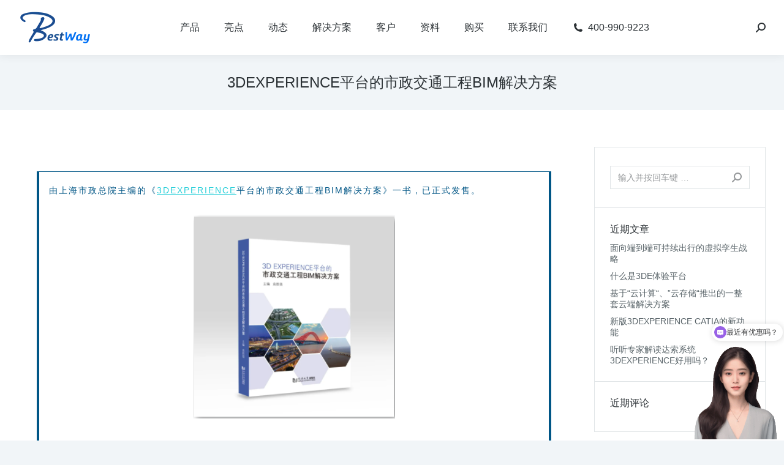

--- FILE ---
content_type: text/html; charset=UTF-8
request_url: https://3dex.cn/32739/
body_size: 22094
content:
<!DOCTYPE html>
<!--[if !(IE 6) | !(IE 7) | !(IE 8)  ]><!-->
<html lang="zh-Hans" class="no-js">
<!--<![endif]-->
<head>
	<meta charset="UTF-8" />
		<meta name="viewport" content="width=device-width, initial-scale=1, maximum-scale=1, user-scalable=0">
		<meta name="theme-color" content="#00497b"/>	<meta name="baidu-site-verification" content="codeva-eO4z4LFsOi" />
	<link rel="profile" href="http://gmpg.org/xfn/11" />
		<title>3DEXPERIENCE平台的市政交通工程BIM解决方案 - 达索3DE成都百世慧科技有限公司</title><link rel="stylesheet" href="https://3dex.cn/wp-content/cache/min/1/07f452c26d6e1e7e99cc32d03de9ef14.css" media="all" data-minify="1" />
<meta name="keywords" content="3DEXPERIENCE,3dexperience平台的市政交通工程bim解决方案,bim,技术慧" /> 
<meta name="description" content="成都百世慧科技有限公司为达索系统授权核心代理商提供3DEXPERIENCE-3dexperience平台的市政交通工程bim解决方案-bim-技术慧-由上海市政总院主编的《3DEXPERIENCE平台的市政交通工程BIM解决方案》一书，已正式发售。本书着眼于BIM技术在市政交通行业的解决方案，共分三篇，九个章节。其中第一篇为BIM与市政交通，介绍了BIM的相关概…-技术支持-解决方案-案例等产品服务。达索3de是达索软件集成平台，一键部署多个软件并打通连接。" /> 
	        
		<meta name='robots' content='max-image-preview:large' />
<link href='https://fonts.gstatic.com' crossorigin rel='preconnect' />
<link rel="alternate" type="application/rss+xml" title="3DEXPERIENCE &raquo; Feed" href="https://3dex.cn/feed/" />
<link rel="alternate" type="application/rss+xml" title="3DEXPERIENCE &raquo; 评论 Feed" href="https://3dex.cn/comments/feed/" />
<link rel="alternate" title="oEmbed (JSON)" type="application/json+oembed" href="https://3dex.cn/wp-json/oembed/1.0/embed?url=https%3A%2F%2F3dex.cn%2F32739%2F" />
<link rel="alternate" title="oEmbed (XML)" type="text/xml+oembed" href="https://3dex.cn/wp-json/oembed/1.0/embed?url=https%3A%2F%2F3dex.cn%2F32739%2F&#038;format=xml" />
<style id='wp-img-auto-sizes-contain-inline-css' type='text/css'>
img:is([sizes=auto i],[sizes^="auto," i]){contain-intrinsic-size:3000px 1500px}
/*# sourceURL=wp-img-auto-sizes-contain-inline-css */
</style>
<style id='wp-emoji-styles-inline-css' type='text/css'>

	img.wp-smiley, img.emoji {
		display: inline !important;
		border: none !important;
		box-shadow: none !important;
		height: 1em !important;
		width: 1em !important;
		margin: 0 0.07em !important;
		vertical-align: -0.1em !important;
		background: none !important;
		padding: 0 !important;
	}
/*# sourceURL=wp-emoji-styles-inline-css */
</style>

<style id='global-styles-inline-css' type='text/css'>
:root{--wp--preset--aspect-ratio--square: 1;--wp--preset--aspect-ratio--4-3: 4/3;--wp--preset--aspect-ratio--3-4: 3/4;--wp--preset--aspect-ratio--3-2: 3/2;--wp--preset--aspect-ratio--2-3: 2/3;--wp--preset--aspect-ratio--16-9: 16/9;--wp--preset--aspect-ratio--9-16: 9/16;--wp--preset--color--black: #000000;--wp--preset--color--cyan-bluish-gray: #abb8c3;--wp--preset--color--white: #FFF;--wp--preset--color--pale-pink: #f78da7;--wp--preset--color--vivid-red: #cf2e2e;--wp--preset--color--luminous-vivid-orange: #ff6900;--wp--preset--color--luminous-vivid-amber: #fcb900;--wp--preset--color--light-green-cyan: #7bdcb5;--wp--preset--color--vivid-green-cyan: #00d084;--wp--preset--color--pale-cyan-blue: #8ed1fc;--wp--preset--color--vivid-cyan-blue: #0693e3;--wp--preset--color--vivid-purple: #9b51e0;--wp--preset--color--accent: #00497b;--wp--preset--color--dark-gray: #111;--wp--preset--color--light-gray: #767676;--wp--preset--gradient--vivid-cyan-blue-to-vivid-purple: linear-gradient(135deg,rgb(6,147,227) 0%,rgb(155,81,224) 100%);--wp--preset--gradient--light-green-cyan-to-vivid-green-cyan: linear-gradient(135deg,rgb(122,220,180) 0%,rgb(0,208,130) 100%);--wp--preset--gradient--luminous-vivid-amber-to-luminous-vivid-orange: linear-gradient(135deg,rgb(252,185,0) 0%,rgb(255,105,0) 100%);--wp--preset--gradient--luminous-vivid-orange-to-vivid-red: linear-gradient(135deg,rgb(255,105,0) 0%,rgb(207,46,46) 100%);--wp--preset--gradient--very-light-gray-to-cyan-bluish-gray: linear-gradient(135deg,rgb(238,238,238) 0%,rgb(169,184,195) 100%);--wp--preset--gradient--cool-to-warm-spectrum: linear-gradient(135deg,rgb(74,234,220) 0%,rgb(151,120,209) 20%,rgb(207,42,186) 40%,rgb(238,44,130) 60%,rgb(251,105,98) 80%,rgb(254,248,76) 100%);--wp--preset--gradient--blush-light-purple: linear-gradient(135deg,rgb(255,206,236) 0%,rgb(152,150,240) 100%);--wp--preset--gradient--blush-bordeaux: linear-gradient(135deg,rgb(254,205,165) 0%,rgb(254,45,45) 50%,rgb(107,0,62) 100%);--wp--preset--gradient--luminous-dusk: linear-gradient(135deg,rgb(255,203,112) 0%,rgb(199,81,192) 50%,rgb(65,88,208) 100%);--wp--preset--gradient--pale-ocean: linear-gradient(135deg,rgb(255,245,203) 0%,rgb(182,227,212) 50%,rgb(51,167,181) 100%);--wp--preset--gradient--electric-grass: linear-gradient(135deg,rgb(202,248,128) 0%,rgb(113,206,126) 100%);--wp--preset--gradient--midnight: linear-gradient(135deg,rgb(2,3,129) 0%,rgb(40,116,252) 100%);--wp--preset--font-size--small: 13px;--wp--preset--font-size--medium: 20px;--wp--preset--font-size--large: 36px;--wp--preset--font-size--x-large: 42px;--wp--preset--spacing--20: 0.44rem;--wp--preset--spacing--30: 0.67rem;--wp--preset--spacing--40: 1rem;--wp--preset--spacing--50: 1.5rem;--wp--preset--spacing--60: 2.25rem;--wp--preset--spacing--70: 3.38rem;--wp--preset--spacing--80: 5.06rem;--wp--preset--shadow--natural: 6px 6px 9px rgba(0, 0, 0, 0.2);--wp--preset--shadow--deep: 12px 12px 50px rgba(0, 0, 0, 0.4);--wp--preset--shadow--sharp: 6px 6px 0px rgba(0, 0, 0, 0.2);--wp--preset--shadow--outlined: 6px 6px 0px -3px rgb(255, 255, 255), 6px 6px rgb(0, 0, 0);--wp--preset--shadow--crisp: 6px 6px 0px rgb(0, 0, 0);}:where(.is-layout-flex){gap: 0.5em;}:where(.is-layout-grid){gap: 0.5em;}body .is-layout-flex{display: flex;}.is-layout-flex{flex-wrap: wrap;align-items: center;}.is-layout-flex > :is(*, div){margin: 0;}body .is-layout-grid{display: grid;}.is-layout-grid > :is(*, div){margin: 0;}:where(.wp-block-columns.is-layout-flex){gap: 2em;}:where(.wp-block-columns.is-layout-grid){gap: 2em;}:where(.wp-block-post-template.is-layout-flex){gap: 1.25em;}:where(.wp-block-post-template.is-layout-grid){gap: 1.25em;}.has-black-color{color: var(--wp--preset--color--black) !important;}.has-cyan-bluish-gray-color{color: var(--wp--preset--color--cyan-bluish-gray) !important;}.has-white-color{color: var(--wp--preset--color--white) !important;}.has-pale-pink-color{color: var(--wp--preset--color--pale-pink) !important;}.has-vivid-red-color{color: var(--wp--preset--color--vivid-red) !important;}.has-luminous-vivid-orange-color{color: var(--wp--preset--color--luminous-vivid-orange) !important;}.has-luminous-vivid-amber-color{color: var(--wp--preset--color--luminous-vivid-amber) !important;}.has-light-green-cyan-color{color: var(--wp--preset--color--light-green-cyan) !important;}.has-vivid-green-cyan-color{color: var(--wp--preset--color--vivid-green-cyan) !important;}.has-pale-cyan-blue-color{color: var(--wp--preset--color--pale-cyan-blue) !important;}.has-vivid-cyan-blue-color{color: var(--wp--preset--color--vivid-cyan-blue) !important;}.has-vivid-purple-color{color: var(--wp--preset--color--vivid-purple) !important;}.has-black-background-color{background-color: var(--wp--preset--color--black) !important;}.has-cyan-bluish-gray-background-color{background-color: var(--wp--preset--color--cyan-bluish-gray) !important;}.has-white-background-color{background-color: var(--wp--preset--color--white) !important;}.has-pale-pink-background-color{background-color: var(--wp--preset--color--pale-pink) !important;}.has-vivid-red-background-color{background-color: var(--wp--preset--color--vivid-red) !important;}.has-luminous-vivid-orange-background-color{background-color: var(--wp--preset--color--luminous-vivid-orange) !important;}.has-luminous-vivid-amber-background-color{background-color: var(--wp--preset--color--luminous-vivid-amber) !important;}.has-light-green-cyan-background-color{background-color: var(--wp--preset--color--light-green-cyan) !important;}.has-vivid-green-cyan-background-color{background-color: var(--wp--preset--color--vivid-green-cyan) !important;}.has-pale-cyan-blue-background-color{background-color: var(--wp--preset--color--pale-cyan-blue) !important;}.has-vivid-cyan-blue-background-color{background-color: var(--wp--preset--color--vivid-cyan-blue) !important;}.has-vivid-purple-background-color{background-color: var(--wp--preset--color--vivid-purple) !important;}.has-black-border-color{border-color: var(--wp--preset--color--black) !important;}.has-cyan-bluish-gray-border-color{border-color: var(--wp--preset--color--cyan-bluish-gray) !important;}.has-white-border-color{border-color: var(--wp--preset--color--white) !important;}.has-pale-pink-border-color{border-color: var(--wp--preset--color--pale-pink) !important;}.has-vivid-red-border-color{border-color: var(--wp--preset--color--vivid-red) !important;}.has-luminous-vivid-orange-border-color{border-color: var(--wp--preset--color--luminous-vivid-orange) !important;}.has-luminous-vivid-amber-border-color{border-color: var(--wp--preset--color--luminous-vivid-amber) !important;}.has-light-green-cyan-border-color{border-color: var(--wp--preset--color--light-green-cyan) !important;}.has-vivid-green-cyan-border-color{border-color: var(--wp--preset--color--vivid-green-cyan) !important;}.has-pale-cyan-blue-border-color{border-color: var(--wp--preset--color--pale-cyan-blue) !important;}.has-vivid-cyan-blue-border-color{border-color: var(--wp--preset--color--vivid-cyan-blue) !important;}.has-vivid-purple-border-color{border-color: var(--wp--preset--color--vivid-purple) !important;}.has-vivid-cyan-blue-to-vivid-purple-gradient-background{background: var(--wp--preset--gradient--vivid-cyan-blue-to-vivid-purple) !important;}.has-light-green-cyan-to-vivid-green-cyan-gradient-background{background: var(--wp--preset--gradient--light-green-cyan-to-vivid-green-cyan) !important;}.has-luminous-vivid-amber-to-luminous-vivid-orange-gradient-background{background: var(--wp--preset--gradient--luminous-vivid-amber-to-luminous-vivid-orange) !important;}.has-luminous-vivid-orange-to-vivid-red-gradient-background{background: var(--wp--preset--gradient--luminous-vivid-orange-to-vivid-red) !important;}.has-very-light-gray-to-cyan-bluish-gray-gradient-background{background: var(--wp--preset--gradient--very-light-gray-to-cyan-bluish-gray) !important;}.has-cool-to-warm-spectrum-gradient-background{background: var(--wp--preset--gradient--cool-to-warm-spectrum) !important;}.has-blush-light-purple-gradient-background{background: var(--wp--preset--gradient--blush-light-purple) !important;}.has-blush-bordeaux-gradient-background{background: var(--wp--preset--gradient--blush-bordeaux) !important;}.has-luminous-dusk-gradient-background{background: var(--wp--preset--gradient--luminous-dusk) !important;}.has-pale-ocean-gradient-background{background: var(--wp--preset--gradient--pale-ocean) !important;}.has-electric-grass-gradient-background{background: var(--wp--preset--gradient--electric-grass) !important;}.has-midnight-gradient-background{background: var(--wp--preset--gradient--midnight) !important;}.has-small-font-size{font-size: var(--wp--preset--font-size--small) !important;}.has-medium-font-size{font-size: var(--wp--preset--font-size--medium) !important;}.has-large-font-size{font-size: var(--wp--preset--font-size--large) !important;}.has-x-large-font-size{font-size: var(--wp--preset--font-size--x-large) !important;}
/*# sourceURL=global-styles-inline-css */
</style>

<style id='classic-theme-styles-inline-css' type='text/css'>
/*! This file is auto-generated */
.wp-block-button__link{color:#fff;background-color:#32373c;border-radius:9999px;box-shadow:none;text-decoration:none;padding:calc(.667em + 2px) calc(1.333em + 2px);font-size:1.125em}.wp-block-file__button{background:#32373c;color:#fff;text-decoration:none}
/*# sourceURL=/wp-includes/css/classic-themes.min.css */
</style>











<style id='dt-main-inline-css' type='text/css'>
body #load {
  display: block;
  height: 100%;
  overflow: hidden;
  position: fixed;
  width: 100%;
  z-index: 9901;
  opacity: 1;
  visibility: visible;
  transition: all .35s ease-out;
}
.load-wrap {
  width: 100%;
  height: 100%;
  background-position: center center;
  background-repeat: no-repeat;
  text-align: center;
}
.load-wrap > svg {
  position: absolute;
  top: 50%;
  left: 50%;
  transform: translate(-50%,-50%);
}
#load {
  background-color: #ffffff;
}
.uil-default rect:not(.bk) {
  fill: #00497b;
}
.uil-ring > path {
  fill: #00497b;
}
.ring-loader .circle {
  fill: #00497b;
}
.ring-loader .moving-circle {
  fill: #00497b;
}
.uil-hourglass .glass {
  stroke: #00497b;
}
.uil-hourglass .sand {
  fill: #00497b;
}
.spinner-loader .load-wrap {
  background-image: url("data:image/svg+xml,%3Csvg width='75px' height='75px' xmlns='http://www.w3.org/2000/svg' viewBox='0 0 100 100' preserveAspectRatio='xMidYMid' class='uil-default'%3E%3Crect x='0' y='0' width='100' height='100' fill='none' class='bk'%3E%3C/rect%3E%3Crect  x='46.5' y='40' width='7' height='20' rx='5' ry='5' fill='%2300497b' transform='rotate(0 50 50) translate(0 -30)'%3E  %3Canimate attributeName='opacity' from='1' to='0' dur='1s' begin='0s' repeatCount='indefinite'/%3E%3C/rect%3E%3Crect  x='46.5' y='40' width='7' height='20' rx='5' ry='5' fill='%2300497b' transform='rotate(30 50 50) translate(0 -30)'%3E  %3Canimate attributeName='opacity' from='1' to='0' dur='1s' begin='0.08333333333333333s' repeatCount='indefinite'/%3E%3C/rect%3E%3Crect  x='46.5' y='40' width='7' height='20' rx='5' ry='5' fill='%2300497b' transform='rotate(60 50 50) translate(0 -30)'%3E  %3Canimate attributeName='opacity' from='1' to='0' dur='1s' begin='0.16666666666666666s' repeatCount='indefinite'/%3E%3C/rect%3E%3Crect  x='46.5' y='40' width='7' height='20' rx='5' ry='5' fill='%2300497b' transform='rotate(90 50 50) translate(0 -30)'%3E  %3Canimate attributeName='opacity' from='1' to='0' dur='1s' begin='0.25s' repeatCount='indefinite'/%3E%3C/rect%3E%3Crect  x='46.5' y='40' width='7' height='20' rx='5' ry='5' fill='%2300497b' transform='rotate(120 50 50) translate(0 -30)'%3E  %3Canimate attributeName='opacity' from='1' to='0' dur='1s' begin='0.3333333333333333s' repeatCount='indefinite'/%3E%3C/rect%3E%3Crect  x='46.5' y='40' width='7' height='20' rx='5' ry='5' fill='%2300497b' transform='rotate(150 50 50) translate(0 -30)'%3E  %3Canimate attributeName='opacity' from='1' to='0' dur='1s' begin='0.4166666666666667s' repeatCount='indefinite'/%3E%3C/rect%3E%3Crect  x='46.5' y='40' width='7' height='20' rx='5' ry='5' fill='%2300497b' transform='rotate(180 50 50) translate(0 -30)'%3E  %3Canimate attributeName='opacity' from='1' to='0' dur='1s' begin='0.5s' repeatCount='indefinite'/%3E%3C/rect%3E%3Crect  x='46.5' y='40' width='7' height='20' rx='5' ry='5' fill='%2300497b' transform='rotate(210 50 50) translate(0 -30)'%3E  %3Canimate attributeName='opacity' from='1' to='0' dur='1s' begin='0.5833333333333334s' repeatCount='indefinite'/%3E%3C/rect%3E%3Crect  x='46.5' y='40' width='7' height='20' rx='5' ry='5' fill='%2300497b' transform='rotate(240 50 50) translate(0 -30)'%3E  %3Canimate attributeName='opacity' from='1' to='0' dur='1s' begin='0.6666666666666666s' repeatCount='indefinite'/%3E%3C/rect%3E%3Crect  x='46.5' y='40' width='7' height='20' rx='5' ry='5' fill='%2300497b' transform='rotate(270 50 50) translate(0 -30)'%3E  %3Canimate attributeName='opacity' from='1' to='0' dur='1s' begin='0.75s' repeatCount='indefinite'/%3E%3C/rect%3E%3Crect  x='46.5' y='40' width='7' height='20' rx='5' ry='5' fill='%2300497b' transform='rotate(300 50 50) translate(0 -30)'%3E  %3Canimate attributeName='opacity' from='1' to='0' dur='1s' begin='0.8333333333333334s' repeatCount='indefinite'/%3E%3C/rect%3E%3Crect  x='46.5' y='40' width='7' height='20' rx='5' ry='5' fill='%2300497b' transform='rotate(330 50 50) translate(0 -30)'%3E  %3Canimate attributeName='opacity' from='1' to='0' dur='1s' begin='0.9166666666666666s' repeatCount='indefinite'/%3E%3C/rect%3E%3C/svg%3E");
}
.ring-loader .load-wrap {
  background-image: url("data:image/svg+xml,%3Csvg xmlns='http://www.w3.org/2000/svg' viewBox='0 0 32 32' width='72' height='72' fill='%2300497b'%3E   %3Cpath opacity='.25' d='M16 0 A16 16 0 0 0 16 32 A16 16 0 0 0 16 0 M16 4 A12 12 0 0 1 16 28 A12 12 0 0 1 16 4'/%3E   %3Cpath d='M16 0 A16 16 0 0 1 32 16 L28 16 A12 12 0 0 0 16 4z'%3E     %3CanimateTransform attributeName='transform' type='rotate' from='0 16 16' to='360 16 16' dur='0.8s' repeatCount='indefinite' /%3E   %3C/path%3E %3C/svg%3E");
}
.hourglass-loader .load-wrap {
  background-image: url("data:image/svg+xml,%3Csvg xmlns='http://www.w3.org/2000/svg' viewBox='0 0 32 32' width='72' height='72' fill='%2300497b'%3E   %3Cpath transform='translate(2)' d='M0 12 V20 H4 V12z'%3E      %3Canimate attributeName='d' values='M0 12 V20 H4 V12z; M0 4 V28 H4 V4z; M0 12 V20 H4 V12z; M0 12 V20 H4 V12z' dur='1.2s' repeatCount='indefinite' begin='0' keytimes='0;.2;.5;1' keySplines='0.2 0.2 0.4 0.8;0.2 0.6 0.4 0.8;0.2 0.8 0.4 0.8' calcMode='spline'  /%3E   %3C/path%3E   %3Cpath transform='translate(8)' d='M0 12 V20 H4 V12z'%3E     %3Canimate attributeName='d' values='M0 12 V20 H4 V12z; M0 4 V28 H4 V4z; M0 12 V20 H4 V12z; M0 12 V20 H4 V12z' dur='1.2s' repeatCount='indefinite' begin='0.2' keytimes='0;.2;.5;1' keySplines='0.2 0.2 0.4 0.8;0.2 0.6 0.4 0.8;0.2 0.8 0.4 0.8' calcMode='spline'  /%3E   %3C/path%3E   %3Cpath transform='translate(14)' d='M0 12 V20 H4 V12z'%3E     %3Canimate attributeName='d' values='M0 12 V20 H4 V12z; M0 4 V28 H4 V4z; M0 12 V20 H4 V12z; M0 12 V20 H4 V12z' dur='1.2s' repeatCount='indefinite' begin='0.4' keytimes='0;.2;.5;1' keySplines='0.2 0.2 0.4 0.8;0.2 0.6 0.4 0.8;0.2 0.8 0.4 0.8' calcMode='spline' /%3E   %3C/path%3E   %3Cpath transform='translate(20)' d='M0 12 V20 H4 V12z'%3E     %3Canimate attributeName='d' values='M0 12 V20 H4 V12z; M0 4 V28 H4 V4z; M0 12 V20 H4 V12z; M0 12 V20 H4 V12z' dur='1.2s' repeatCount='indefinite' begin='0.6' keytimes='0;.2;.5;1' keySplines='0.2 0.2 0.4 0.8;0.2 0.6 0.4 0.8;0.2 0.8 0.4 0.8' calcMode='spline' /%3E   %3C/path%3E   %3Cpath transform='translate(26)' d='M0 12 V20 H4 V12z'%3E     %3Canimate attributeName='d' values='M0 12 V20 H4 V12z; M0 4 V28 H4 V4z; M0 12 V20 H4 V12z; M0 12 V20 H4 V12z' dur='1.2s' repeatCount='indefinite' begin='0.8' keytimes='0;.2;.5;1' keySplines='0.2 0.2 0.4 0.8;0.2 0.6 0.4 0.8;0.2 0.8 0.4 0.8' calcMode='spline' /%3E   %3C/path%3E %3C/svg%3E");
}

/*# sourceURL=dt-main-inline-css */
</style>













<script type="text/javascript" src="https://3dex.cn/wp-includes/js/jquery/jquery.min.js?ver=3.7.1" id="jquery-core-js" defer></script>
<script type="text/javascript" src="https://3dex.cn/wp-includes/js/jquery/jquery-migrate.min.js?ver=3.4.1" id="jquery-migrate-js" defer></script>
<script type="text/javascript" id="dt-above-fold-js-extra">
/* <![CDATA[ */
var dtLocal = {"themeUrl":"https://3dex.cn/wp-content/themes/dt-the7","passText":"\u8981\u67e5\u770b\u8be5\u53d7\u4fdd\u62a4\u7684\u6587\u7ae0\uff0c\u8bf7\u5728\u4e0b\u9762\u8f93\u5165\u5bc6\u7801\uff1a","moreButtonText":{"loading":"\u52a0\u8f7d\u4e2d\u2026\u2026","loadMore":"\u52a0\u8f7d\u66f4\u591a"},"postID":"32739","ajaxurl":"https://3dex.cn/wp-admin/admin-ajax.php","REST":{"baseUrl":"https://3dex.cn/wp-json/the7/v1","endpoints":{"sendMail":"/send-mail"}},"contactMessages":{"required":"One or more fields have an error. Please check and try again.","terms":"Please accept the privacy policy.","fillTheCaptchaError":"Please, fill the captcha."},"captchaSiteKey":"","ajaxNonce":"fcbd882e80","pageData":"","themeSettings":{"smoothScroll":"off","lazyLoading":false,"accentColor":{"mode":"solid","color":"#00497b"},"desktopHeader":{"height":90},"ToggleCaptionEnabled":"disabled","ToggleCaption":"Navigation","floatingHeader":{"showAfter":140,"showMenu":true,"height":54,"logo":{"showLogo":true,"html":"\u003Cimg class=\" preload-me\" src=\"https://3dex.cn/wp-content/uploads/2024/02/BestWay-logo2.png\" srcset=\"https://3dex.cn/wp-content/uploads/2024/02/BestWay-logo2.png 120w, https://3dex.cn/wp-content/uploads/2024/02/BestWay-logo2.png 120w\" width=\"120\" height=\"73\"   sizes=\"120px\" alt=\"3DEXPERIENCE\" /\u003E","url":"https://3dex.cn/"}},"topLine":{"floatingTopLine":{"logo":{"showLogo":false,"html":""}}},"mobileHeader":{"firstSwitchPoint":900,"secondSwitchPoint":768,"firstSwitchPointHeight":54,"secondSwitchPointHeight":54,"mobileToggleCaptionEnabled":"disabled","mobileToggleCaption":"Menu"},"stickyMobileHeaderFirstSwitch":{"logo":{"html":"\u003Cimg class=\" preload-me\" src=\"https://3dex.cn/wp-content/uploads/2024/02/BestWay-logo2.png\" srcset=\"https://3dex.cn/wp-content/uploads/2024/02/BestWay-logo2.png 120w, https://3dex.cn/wp-content/uploads/2024/02/BestWay-logo2.png 120w\" width=\"120\" height=\"73\"   sizes=\"120px\" alt=\"3DEXPERIENCE\" /\u003E"}},"stickyMobileHeaderSecondSwitch":{"logo":{"html":"\u003Cimg class=\" preload-me\" src=\"https://3dex.cn/wp-content/uploads/2024/02/BestWay-logo2.png\" srcset=\"https://3dex.cn/wp-content/uploads/2024/02/BestWay-logo2.png 120w, https://3dex.cn/wp-content/uploads/2024/02/BestWay-logo2.png 120w\" width=\"120\" height=\"73\"   sizes=\"120px\" alt=\"3DEXPERIENCE\" /\u003E"}},"content":{"textColor":"#586368","headerColor":"#2b3135"},"sidebar":{"switchPoint":768},"boxedWidth":"1340px","stripes":{"stripe1":{"textColor":"#787d85","headerColor":"#3b3f4a"},"stripe2":{"textColor":"#8b9199","headerColor":"#ffffff"},"stripe3":{"textColor":"#ffffff","headerColor":"#ffffff"}}},"elementor":{"settings":{"container_width":1140}}};
var dtShare = {"shareButtonText":{"facebook":"Share on Facebook","twitter":"Tweet","pinterest":"Pin it","linkedin":"Share on Linkedin","whatsapp":"Share on Whatsapp"},"overlayOpacity":"85"};
//# sourceURL=dt-above-fold-js-extra
/* ]]> */
</script>
<script type="text/javascript" src="https://3dex.cn/wp-content/themes/dt-the7/js-lite/above-the-fold.min.js?ver=9.7.1" id="dt-above-fold-js" defer></script>
<link rel="https://api.w.org/" href="https://3dex.cn/wp-json/" /><link rel="alternate" title="JSON" type="application/json" href="https://3dex.cn/wp-json/wp/v2/posts/32739" /><link rel="EditURI" type="application/rsd+xml" title="RSD" href="https://3dex.cn/xmlrpc.php?rsd" />
<meta name="generator" content="WordPress 6.9" />
<link rel="canonical" href="https://3dex.cn/32739/" />
<link rel='shortlink' href='https://3dex.cn/?p=32739' />
<meta property="og:site_name" content="3DEXPERIENCE" />
<meta property="og:title" content="3DEXPERIENCE平台的市政交通工程BIM解决方案" />
<meta property="og:description" content="由上海市政总院主编的《3DEXPERIENCE平台的市政交通工程BIM解决方案》一书，已正式发售。 本书着眼于&hellip;" />
<meta property="og:url" content="https://3dex.cn/32739/" />
<meta property="og:type" content="article" />
<style type="text/css">.recentcomments a{display:inline !important;padding:0 !important;margin:0 !important;}</style>
		<link rel="icon" href="https://3dex.cn/wp-content/uploads/2021/04/2021428-174411-e1619605015903.png" type="image/png" sizes="16x16"/><link rel="icon" href="https://3dex.cn/wp-content/uploads/2021/04/2021428-174411-1-e1619605038528.png" type="image/png" sizes="32x32"/><noscript><style id="rocket-lazyload-nojs-css">.rll-youtube-player, [data-lazy-src]{display:none !important;}</style></noscript></head>
<body class="wp-singular post-template-default single single-post postid-32739 single-format-standard wp-custom-logo wp-embed-responsive wp-theme-dt-the7 the7-core-ver-2.5.5.2 no-comments dt-responsive-on right-mobile-menu-close-icon ouside-menu-close-icon mobile-hamburger-close-bg-enable mobile-hamburger-close-bg-hover-enable  fade-small-mobile-menu-close-icon fade-medium-menu-close-icon srcset-enabled btn-flat custom-btn-color custom-btn-hover-color phantom-sticky phantom-shadow-decoration phantom-custom-logo-on sticky-mobile-header top-header first-switch-logo-left first-switch-menu-right second-switch-logo-left second-switch-menu-right right-mobile-menu layzr-loading-on no-avatars popup-message-style dt-fa-compatibility the7-ver-9.7.1 elementor-default elementor-kit-32864 elementor-page elementor-page-32739">
<!-- The7 9.7.1 -->
<div id="load" class="spinner-loader">
	<div class="load-wrap"></div>
</div>
<div id="page" >
	<a class="skip-link screen-reader-text" href="#content">跳转至内容</a>

<div class="masthead inline-header center widgets full-height full-width shadow-decoration shadow-mobile-header-decoration x-move-mobile-icon show-sub-menu-on-hover show-device-logo show-mobile-logo"  role="banner">

	<div class="top-bar full-width-line top-bar-empty top-bar-line-hide">
	<div class="top-bar-bg" ></div>
	<div class="mini-widgets left-widgets"></div><div class="mini-widgets right-widgets"></div></div>

	<header class="header-bar">

		<div class="branding">
	<div id="site-title" class="assistive-text">3DEXPERIENCE</div>
	<div id="site-description" class="assistive-text"></div>
	<a class="" href="https://3dex.cn/"><img class=" preload-me" src="data:image/svg+xml,%3Csvg%20xmlns='http://www.w3.org/2000/svg'%20viewBox='0%200%20120%2073'%3E%3C/svg%3E" data-lazy-srcset="https://3dex.cn/wp-content/uploads/2024/02/BestWay-logo2.png 120w, https://3dex.cn/wp-content/uploads/2024/02/BestWay-logo2.png 120w" width="120" height="73"   data-lazy-sizes="120px" alt="3DEXPERIENCE" data-lazy-src="https://3dex.cn/wp-content/uploads/2024/02/BestWay-logo2.png" /><noscript><img class=" preload-me" src="https://3dex.cn/wp-content/uploads/2024/02/BestWay-logo2.png" srcset="https://3dex.cn/wp-content/uploads/2024/02/BestWay-logo2.png 120w, https://3dex.cn/wp-content/uploads/2024/02/BestWay-logo2.png 120w" width="120" height="73"   sizes="120px" alt="3DEXPERIENCE" /></noscript><img class="mobile-logo preload-me" src="data:image/svg+xml,%3Csvg%20xmlns='http://www.w3.org/2000/svg'%20viewBox='0%200%20120%2073'%3E%3C/svg%3E" data-lazy-srcset="https://3dex.cn/wp-content/uploads/2024/02/BestWay-logo2.png 120w, https://3dex.cn/wp-content/uploads/2024/02/BestWay-logo2.png 120w" width="120" height="73"   data-lazy-sizes="120px" alt="3DEXPERIENCE" data-lazy-src="https://3dex.cn/wp-content/uploads/2024/02/BestWay-logo2.png" /><noscript><img class="mobile-logo preload-me" src="https://3dex.cn/wp-content/uploads/2024/02/BestWay-logo2.png" srcset="https://3dex.cn/wp-content/uploads/2024/02/BestWay-logo2.png 120w, https://3dex.cn/wp-content/uploads/2024/02/BestWay-logo2.png 120w" width="120" height="73"   sizes="120px" alt="3DEXPERIENCE" /></noscript></a></div>

		<ul id="primary-menu" class="main-nav underline-decoration l-to-r-line outside-item-remove-margin" role="menubar"><li class="menu-item menu-item-type-post_type menu-item-object-page menu-item-29928 first" role="presentation"><a href='https://3dex.cn/product/' target='_blank' data-level='1' role="menuitem"><span class="menu-item-text"><span class="menu-text">产品</span></span></a></li> <li class="menu-item menu-item-type-post_type menu-item-object-page menu-item-29932" role="presentation"><a href='https://3dex.cn/highlights/' target='_blank' data-level='1' role="menuitem"><span class="menu-item-text"><span class="menu-text">亮点</span></span></a></li> <li class="menu-item menu-item-type-custom menu-item-object-custom menu-item-40727" role="presentation"><a href='https://3dex.cn/information' data-level='1' role="menuitem"><span class="menu-item-text"><span class="menu-text">动态</span></span></a></li> <li class="menu-item menu-item-type-post_type menu-item-object-page menu-item-29971" role="presentation"><a href='https://3dex.cn/solutions/' target='_blank' data-level='1' role="menuitem"><span class="menu-item-text"><span class="menu-text">解决方案</span></span></a></li> <li class="menu-item menu-item-type-post_type menu-item-object-page menu-item-29961" role="presentation"><a href='https://3dex.cn/customers/' target='_blank' data-level='1' role="menuitem"><span class="menu-item-text"><span class="menu-text">客户</span></span></a></li> <li class="menu-item menu-item-type-custom menu-item-object-custom menu-item-40741" role="presentation"><a href='https://3dex.cn/3dexperience-download' data-level='1' role="menuitem"><span class="menu-item-text"><span class="menu-text">资料</span></span></a></li> <li class="menu-item menu-item-type-custom menu-item-object-custom menu-item-40789" role="presentation"><a href='https://3dex.cn/price' data-level='1' role="menuitem"><span class="menu-item-text"><span class="menu-text">购买</span></span></a></li> <li class="menu-item menu-item-type-post_type menu-item-object-page menu-item-29952" role="presentation"><a href='https://3dex.cn/contact/' target='_blank' data-level='1' role="menuitem"><span class="menu-item-text"><span class="menu-text">联系我们</span></span></a></li> <li class="menu-item menu-item-type-post_type menu-item-object-page menu-item-29960" role="presentation"><a href='https://3dex.cn/about/' target='_blank' class=' mega-menu-img mega-menu-img-left' data-level='1' role="menuitem"><i class="fa-fw icomoon-the7-font-the7-phone-05" style="margin: 0px 6px 0px 0px;" ></i><span class="menu-item-text"><span class="menu-text">400-990-9223</span></span></a></li> </ul>
		<div class="mini-widgets"><div class="mini-search show-on-desktop near-logo-first-switch near-logo-second-switch popup-search custom-icon"><form class="searchform mini-widget-searchform" role="search" method="get" action="https://3dex.cn/">

	<div class="screen-reader-text">Search:</div>

	
		<a href="" class="submit text-disable"><i class=" mw-icon icomoon-the7-font-icon-gallery-011-2"></i></a>
		<div class="popup-search-wrap">
			<input type="text" class="field searchform-s" name="s" value="" placeholder="Search..." title="Search form"/>
			<a href="" class="search-icon"><i class="icomoon-the7-font-icon-gallery-011-2"></i></a>
		</div>

			<input type="submit" class="assistive-text searchsubmit" value="Go!"/>
</form>
</div></div>
	</header>

</div>
<div class="dt-mobile-header mobile-menu-show-divider">
	<div class="dt-close-mobile-menu-icon"><div class="close-line-wrap"><span class="close-line"></span><span class="close-line"></span><span class="close-line"></span></div></div>	<ul id="mobile-menu" class="mobile-main-nav" role="menubar">
		<li class="menu-item menu-item-type-post_type menu-item-object-page menu-item-29928 first" role="presentation"><a href='https://3dex.cn/product/' target='_blank' data-level='1' role="menuitem"><span class="menu-item-text"><span class="menu-text">产品</span></span></a></li> <li class="menu-item menu-item-type-post_type menu-item-object-page menu-item-29932" role="presentation"><a href='https://3dex.cn/highlights/' target='_blank' data-level='1' role="menuitem"><span class="menu-item-text"><span class="menu-text">亮点</span></span></a></li> <li class="menu-item menu-item-type-custom menu-item-object-custom menu-item-40727" role="presentation"><a href='https://3dex.cn/information' data-level='1' role="menuitem"><span class="menu-item-text"><span class="menu-text">动态</span></span></a></li> <li class="menu-item menu-item-type-post_type menu-item-object-page menu-item-29971" role="presentation"><a href='https://3dex.cn/solutions/' target='_blank' data-level='1' role="menuitem"><span class="menu-item-text"><span class="menu-text">解决方案</span></span></a></li> <li class="menu-item menu-item-type-post_type menu-item-object-page menu-item-29961" role="presentation"><a href='https://3dex.cn/customers/' target='_blank' data-level='1' role="menuitem"><span class="menu-item-text"><span class="menu-text">客户</span></span></a></li> <li class="menu-item menu-item-type-custom menu-item-object-custom menu-item-40741" role="presentation"><a href='https://3dex.cn/3dexperience-download' data-level='1' role="menuitem"><span class="menu-item-text"><span class="menu-text">资料</span></span></a></li> <li class="menu-item menu-item-type-custom menu-item-object-custom menu-item-40789" role="presentation"><a href='https://3dex.cn/price' data-level='1' role="menuitem"><span class="menu-item-text"><span class="menu-text">购买</span></span></a></li> <li class="menu-item menu-item-type-post_type menu-item-object-page menu-item-29952" role="presentation"><a href='https://3dex.cn/contact/' target='_blank' data-level='1' role="menuitem"><span class="menu-item-text"><span class="menu-text">联系我们</span></span></a></li> <li class="menu-item menu-item-type-post_type menu-item-object-page menu-item-29960" role="presentation"><a href='https://3dex.cn/about/' target='_blank' class=' mega-menu-img mega-menu-img-left' data-level='1' role="menuitem"><i class="fa-fw icomoon-the7-font-the7-phone-05" style="margin: 0px 6px 0px 0px;" ></i><span class="menu-item-text"><span class="menu-text">400-990-9223</span></span></a></li> 	</ul>
	<div class='mobile-mini-widgets-in-menu'></div>
</div>


		<div class="page-title title-center solid-bg breadcrumbs-off page-title-responsive-enabled">
			<div class="wf-wrap">

				<div class="page-title-head hgroup"><h1 class="entry-title">3DEXPERIENCE平台的市政交通工程BIM解决方案</h1></div>			</div>
		</div>

		

<div id="main" class="sidebar-right sidebar-divider-off">

	
	<div class="main-gradient"></div>
	<div class="wf-wrap">
	<div class="wf-container-main">

	

			<div id="content" class="content" role="main">

				
<article id="post-32739" class="vertical-fancy-style post-32739 post type-post status-publish format-standard category-bestway-tech tag-3dexperience tag-3dexperiencebim tag-bim tag-267 category-217 description-off">

	<div class="entry-content">		<div data-elementor-type="wp-post" data-elementor-id="32739" class="elementor elementor-32739" data-elementor-settings="[]">
						<div class="elementor-inner">
							<div class="elementor-section-wrap">
							<section class="elementor-section elementor-top-section elementor-element elementor-element-fc736d5 elementor-section-content-middle elementor-reverse-mobile elementor-section-boxed elementor-section-height-default elementor-section-height-default" data-id="fc736d5" data-element_type="section">
						<div class="elementor-container elementor-column-gap-wider">
							<div class="elementor-row">
					<div class="elementor-column elementor-col-100 elementor-top-column elementor-element elementor-element-c48ba32" data-id="c48ba32" data-element_type="column">
			<div class="elementor-column-wrap elementor-element-populated">
							<div class="elementor-widget-wrap">
						<div class="elementor-element elementor-element-7d613e7 elementor-widget elementor-widget-text-editor" data-id="7d613e7" data-element_type="widget" data-widget_type="text-editor.default">
				<div class="elementor-widget-container">
					<div class="elementor-text-editor elementor-clearfix"><section style="outline: 0px; max-width: 100%; overflow-wrap: break-word !important;" data-tools="135编辑器" data-id="100734">
<section style="margin: 10px auto; outline: 0px; max-width: 100%; text-align: center; overflow-wrap: break-word !important;">
<section style="padding: 1em; outline: 0px; max-width: 100%; border-width: 1px 4px; border-style: solid; border-color: #005686; overflow-wrap: break-word !important;">
<section style="outline: 0px; max-width: 100%; text-align: justify; line-height: 1.75em; letter-spacing: 1.5px; font-size: 14px; color: #005686; overflow-wrap: break-word !important;" data-autoskip="1">
<p style="margin-bottom: 0px; outline: 0px; max-width: 100%; clear: both; min-height: 1em; letter-spacing: 2px; line-height: 2em; overflow-wrap: break-word !important;">由上海市政总院主编的《<a href="https://3dex.cn/" target="_blank"><u>3DEXPERIENCE</u></a>平台的市政交通工程BIM解决方案》一书，已正式发售。</p>
<p style="margin-bottom: 0px; outline: 0px; max-width: 100%; clear: both; min-height: 1em; overflow-wrap: break-word !important;">
</p><p style="margin-bottom: 0px; padding: 12px; outline: 0px; max-width: 100%; clear: both; min-height: 1em; text-align: center; letter-spacing: 2px; line-height: 2em; overflow-wrap: break-word !important;"><img fetchpriority="high" decoding="async" class="aligncenter wp-image-32744 size-full" src="data:image/svg+xml,%3Csvg%20xmlns='http://www.w3.org/2000/svg'%20viewBox='0%200%20330%20333'%3E%3C/svg%3E" alt="" width="330" height="333" data-lazy-srcset="https://3dex.cn/wp-content/uploads/2021/11/f2-3.png 330w, https://3dex.cn/wp-content/uploads/2021/11/f2-3-297x300.png 297w, https://3dex.cn/wp-content/uploads/2021/11/f2-3-150x150.png 150w" data-lazy-sizes="(max-width: 330px) 100vw, 330px" data-lazy-src="https://3dex.cn/wp-content/uploads/2021/11/f2-3.png" /><noscript><img fetchpriority="high" decoding="async" class="aligncenter wp-image-32744 size-full" src="https://3dex.cn/wp-content/uploads/2021/11/f2-3.png" alt="" width="330" height="333" srcset="https://3dex.cn/wp-content/uploads/2021/11/f2-3.png 330w, https://3dex.cn/wp-content/uploads/2021/11/f2-3-297x300.png 297w, https://3dex.cn/wp-content/uploads/2021/11/f2-3-150x150.png 150w" sizes="(max-width: 330px) 100vw, 330px" /></noscript></p>
<p style="margin-bottom: 0px; outline: 0px; max-width: 100%; clear: both; min-height: 1em; overflow-wrap: break-word !important;">
</p><p style="margin-bottom: 0px; outline: 0px; max-width: 100%; clear: both; min-height: 1em; letter-spacing: 2px; line-height: 2em; overflow-wrap: break-word !important;">本书着眼于BIM技术在市政交通行业的解决方案，共分三篇，九个章节。其中第一篇为BIM与市政交通，介绍了BIM的相关概念、BIM相关技术、BIM在市政交通工程的应用以及BIM在市政交通工程中发展趋势，用于普及BIM的基础理论知识和技术发展现状。第二篇为基于达索系统<strong style="outline: 0px; max-width: 100%; overflow-wrap: break-word !important;">3D</strong>EXPERIENCE的BIM技术，介绍了<strong style="outline: 0px; max-width: 100%; overflow-wrap: break-word !important;">3D</strong>EXPERIENCE平台的体系架构、<a href="https://3dsystemes.com/" target="_blank"><u>CATIA</u></a>基础功能和CATIA市政交通功能，旨在为读者展示<strong style="outline: 0px; max-width: 100%; overflow-wrap: break-word !important;">3D</strong>EXPERIENCE平台的能力，为业内同行做平台选型提供技术支持。第三篇为<strong style="outline: 0px; max-width: 100%; overflow-wrap: break-word !important;">3D</strong>EXPERIENCE平台下的BIM研发及应用，着重介绍了CATIA开发基础知识、CATIA研发解决方案（包括SMEDI-RDBIM、AFPA、桥梁正向设计系统、RADS、SMEDI-BDBIM等），以及基于<strong style="outline: 0px; max-width: 100%; overflow-wrap: break-word !important;">3D</strong>EXPERIENCE平台的BIM应用案例，旨在方便同行搭建研发及应用体系，提高全过程BIM应用技术能力。</p>
<p style="margin-bottom: 0px; outline: 0px; max-width: 100%; clear: both; min-height: 1em; overflow-wrap: break-word !important;">
</p><p style="margin-bottom: 0px; outline: 0px; max-width: 100%; clear: both; min-height: 1em; letter-spacing: 2px; line-height: 2em; overflow-wrap: break-word !important;">目前，在实体与线上渠道都可购买到本书籍。</p>
<p style="margin-bottom: 0px; outline: 0px; max-width: 100%; clear: both; min-height: 1em; letter-spacing: 2px; line-height: 2em; overflow-wrap: break-word !important;">
</p><p style="margin-bottom: 0px; padding: 12px; outline: 0px; max-width: 100%; clear: both; min-height: 1em; letter-spacing: 2px; line-height: 2em; overflow-wrap: break-word !important;"><img decoding="async" class="aligncenter wp-image-32745 size-full" src="data:image/svg+xml,%3Csvg%20xmlns='http://www.w3.org/2000/svg'%20viewBox='0%200%20469%20223'%3E%3C/svg%3E" alt="" width="469" height="223" data-lazy-srcset="https://3dex.cn/wp-content/uploads/2021/11/11.png 469w, https://3dex.cn/wp-content/uploads/2021/11/11-300x143.png 300w" data-lazy-sizes="(max-width: 469px) 100vw, 469px" data-lazy-src="https://3dex.cn/wp-content/uploads/2021/11/11.png" /><noscript><img decoding="async" class="aligncenter wp-image-32745 size-full" src="https://3dex.cn/wp-content/uploads/2021/11/11.png" alt="" width="469" height="223" srcset="https://3dex.cn/wp-content/uploads/2021/11/11.png 469w, https://3dex.cn/wp-content/uploads/2021/11/11-300x143.png 300w" sizes="(max-width: 469px) 100vw, 469px" /></noscript></p>
</section>
</section>
<section style="outline: 0px; max-width: 100%; display: flex; justify-content: space-between; align-items: flex-end; overflow-wrap: break-word !important;">
<section style="outline: 0px; max-width: 100%; width: 236.946px; background: #005686; height: 4px; overflow: hidden; overflow-wrap: break-word !important;" data-width="35%"></section>
<section style="outline: 0px; max-width: 100%; width: 236.946px; background: #005686; height: 4px; overflow: hidden; overflow-wrap: break-word !important;" data-width="35%"></section>
</section>
</section>
</section>
<section style="outline: 0px; max-width: 100%; overflow-wrap: break-word !important;" data-tools="135编辑器" data-id="100733">
<section style="outline: 0px; max-width: 100%; overflow-wrap: break-word !important;" data-role="paragraph">
<p style="margin-bottom: 0px; outline: 0px; max-width: 100%; clear: both; min-height: 1em; overflow-wrap: break-word !important;">
</p></section>
<section style="outline: 0px; max-width: 100%; overflow-wrap: break-word !important;" data-tools="135编辑器" data-id="100733">
<section style="margin: 10px auto; outline: 0px; max-width: 100%; text-align: center; overflow-wrap: break-word !important;">
<section style="outline: 0px; max-width: 100%; display: inline-block; overflow-wrap: break-word !important;">
<section style="outline: 0px; max-width: 100%; width: 214.489px; height: 1px; background: #005686; overflow: hidden; overflow-wrap: break-word !important;" data-width="100%"></section>
<section style="margin-top: 4px; margin-right: 10px; margin-left: 10px; padding: 4px 1em 8px; outline: 0px; max-width: 100%; font-size: 14px; letter-spacing: 1.5px; color: #ffffff; background: #005686; overflow-wrap: break-word !important;" data-brushtype="text"><strong style="outline: 0px; max-width: 100%; overflow-wrap: break-word !important;"><span style="outline: 0px; max-width: 100%; font-size: 17px; overflow-wrap: break-word !important;">百尺竿头，更进一步</span></strong></section>
<section style="margin-top: -6px; outline: 0px; max-width: 100%; width: 214.489px; height: 1px; background: #005686; overflow: hidden; overflow-wrap: break-word !important;" data-width="100%"></section>
</section>
</section>
</section>
</section>
<section style="outline: 0px; max-width: 100%; overflow-wrap: break-word !important;" data-role="paragraph">
<p style="margin-right: 10px; margin-bottom: 0px; margin-left: 10px; outline: 0px; max-width: 100%; clear: both; min-height: 1em; text-align: justify; letter-spacing: 2px; line-height: 1.75em; overflow-wrap: break-word !important;">
</p><p style="margin-right: 10px; margin-bottom: 0px; margin-left: 10px; outline: 0px; max-width: 100%; clear: both; min-height: 1em; text-align: justify; letter-spacing: 2px; line-height: 1.75em; overflow-wrap: break-word !important;"><span style="outline: 0px; max-width: 100%; color: #000000; font-size: 14px; font-family: 微软雅黑, 'Microsoft YaHei'; overflow-wrap: break-word !important;">2020年11月1日，上海市政工程设计研究总院（集团）有限公司SMEDI-DASSAULT SYSTEMES数字设计技术培训认证中心首批达索系统<strong style="outline: 0px; max-width: 100%; overflow-wrap: break-word !important;">3D</strong>EXPERIENCE CIV模块（CATIA）认证考试圆满结束。来自上海市政总院11个分院及属地化分支机构的78位学员参加了本批考试。</span></p>
<p style="margin-right: 10px; margin-bottom: 0px; margin-left: 10px; outline: 0px; max-width: 100%; clear: both; min-height: 1em; text-align: justify; letter-spacing: 2px; line-height: 1.75em; overflow-wrap: break-word !important;">
</p><p style="margin-right: 10px; margin-bottom: 0px; margin-left: 10px; outline: 0px; max-width: 100%; clear: both; min-height: 1em; text-align: justify; letter-spacing: 2px; line-height: 1.75em; overflow-wrap: break-word !important;"><span style="outline: 0px; max-width: 100%; color: #000000; font-size: 14px; font-family: 微软雅黑, 'Microsoft YaHei'; overflow-wrap: break-word !important;">本次认证考试由软件实际操作和理论考试两部分组成。在实际操作考试环节，针对参加培训考试学员日常工作中较常用的草图绘制、实体创建、参数化等功能对学员进行了考核。理论考试则着重考核<strong style="outline: 0px; max-width: 100%; overflow-wrap: break-word !important;">3D</strong>EXPERIENCE系统的相关概念、最佳实践方法等知识。</span></p>
<p style="margin-right: 10px; margin-bottom: 0px; margin-left: 10px; outline: 0px; max-width: 100%; clear: both; min-height: 1em; text-align: justify; letter-spacing: 2px; line-height: 1.75em; overflow-wrap: break-word !important;">
</p><p style="margin-right: 10px; margin-bottom: 0px; margin-left: 10px; padding: 12px; outline: 0px; max-width: 100%; clear: both; min-height: 1em; text-align: justify; letter-spacing: 2px; line-height: 1.75em; overflow-wrap: break-word !important;"><img decoding="async" class="aligncenter wp-image-32746 size-full" src="data:image/svg+xml,%3Csvg%20xmlns='http://www.w3.org/2000/svg'%20viewBox='0%200%20486%20341'%3E%3C/svg%3E" alt="" width="486" height="341" data-lazy-srcset="https://3dex.cn/wp-content/uploads/2021/11/12.png 486w, https://3dex.cn/wp-content/uploads/2021/11/12-300x210.png 300w" data-lazy-sizes="(max-width: 486px) 100vw, 486px" data-lazy-src="https://3dex.cn/wp-content/uploads/2021/11/12.png" /><noscript><img decoding="async" class="aligncenter wp-image-32746 size-full" src="https://3dex.cn/wp-content/uploads/2021/11/12.png" alt="" width="486" height="341" srcset="https://3dex.cn/wp-content/uploads/2021/11/12.png 486w, https://3dex.cn/wp-content/uploads/2021/11/12-300x210.png 300w" sizes="(max-width: 486px) 100vw, 486px" /></noscript></p>
<p style="margin-right: 10px; margin-bottom: 0px; margin-left: 10px; outline: 0px; max-width: 100%; clear: both; min-height: 1em; text-align: justify; letter-spacing: 2px; line-height: 1.75em; overflow-wrap: break-word !important;"><span style="outline: 0px; max-width: 100%; font-size: 14px; caret-color: red; font-family: 微软雅黑, 'Microsoft YaHei'; overflow-wrap: break-word !important;">疫情当下，上海市政总院针对其属地化分支机构多、学员分散的实际情况，为了确保每位学员都能够在不影响日常工作的情况下参加考试，认证中心与</span><span style="outline: 0px; max-width: 100%; font-size: 14px; caret-color: red; font-family: 微软雅黑, 'Microsoft YaHei'; overflow-wrap: break-word !important;">S</span><span style="outline: 0px; max-width: 100%; font-size: 14px; caret-color: red; font-family: 微软雅黑, 'Microsoft YaHei'; overflow-wrap: break-word !important;">MEDI</span><span style="outline: 0px; max-width: 100%; font-size: 14px; caret-color: red; font-family: 微软雅黑, 'Microsoft YaHei'; overflow-wrap: break-word !important;">信息管理部、组织人事部一起，从今年</span><span style="outline: 0px; max-width: 100%; font-size: 14px; caret-color: red; font-family: 微软雅黑, 'Microsoft YaHei'; overflow-wrap: break-word !important;">9月起，尝试通过总部集中考试、远程连接共享设计平台+腾讯会议监考等多种方式，在全院范围内组织开展了不同时段、不同形式的考试；学员们也积极配合，克服硬件设备、网络环境等诸多困难，多方合力确保了认证考试工作的顺利进行。</span></p>
<p style="margin-right: 10px; margin-bottom: 0px; margin-left: 10px; outline: 0px; max-width: 100%; clear: both; min-height: 1em; text-align: justify; letter-spacing: 2px; line-height: 1.75em; overflow-wrap: break-word !important;">
</p><p style="margin-bottom: 0px; padding: 12px; outline: 0px; max-width: 100%; clear: both; min-height: 1em; overflow-wrap: break-word !important;"><img decoding="async" class="aligncenter wp-image-32747 size-full" src="data:image/svg+xml,%3Csvg%20xmlns='http://www.w3.org/2000/svg'%20viewBox='0%200%20488%20285'%3E%3C/svg%3E" alt="" width="488" height="285" data-lazy-srcset="https://3dex.cn/wp-content/uploads/2021/11/13.png 488w, https://3dex.cn/wp-content/uploads/2021/11/13-300x175.png 300w" data-lazy-sizes="(max-width: 488px) 100vw, 488px" data-lazy-src="https://3dex.cn/wp-content/uploads/2021/11/13.png" /><noscript><img decoding="async" class="aligncenter wp-image-32747 size-full" src="https://3dex.cn/wp-content/uploads/2021/11/13.png" alt="" width="488" height="285" srcset="https://3dex.cn/wp-content/uploads/2021/11/13.png 488w, https://3dex.cn/wp-content/uploads/2021/11/13-300x175.png 300w" sizes="(max-width: 488px) 100vw, 488px" /></noscript></p>
<p style="margin-right: 10px; margin-bottom: 0px; margin-left: 10px; outline: 0px; max-width: 100%; clear: both; min-height: 1em; text-align: justify; letter-spacing: 2px; line-height: 1.75em; overflow-wrap: break-word !important;"><span style="outline: 0px; max-width: 100%; color: #000000; font-size: 14px; font-family: 微软雅黑, 'Microsoft YaHei'; overflow-wrap: break-word !important;">后续上海市政总院的培训认证中心也会进一步加大培训力度和培训范围，跟达索系统公司密切配合，更好地建立和维系基于达索系统<strong style="outline: 0px; max-width: 100%; overflow-wrap: break-word !important;">3D</strong>EXPERIENCE平台为主的生态群落。</span></p>
<p style="margin-right: 10px; margin-bottom: 0px; margin-left: 10px; outline: 0px; max-width: 100%; clear: both; min-height: 1em; text-align: justify; letter-spacing: 2px; line-height: 1.75em; overflow-wrap: break-word !important;">
</p><p style="margin-right: 10px; margin-bottom: 0px; margin-left: 10px; outline: 0px; max-width: 100%; clear: both; min-height: 1em; text-align: justify; letter-spacing: 2px; line-height: 1.75em; overflow-wrap: break-word !important;"><span style="outline: 0px; max-width: 100%; color: #000000; font-size: 14px; font-family: 微软雅黑, 'Microsoft YaHei'; overflow-wrap: break-word !important;">如果您或者贵司及团队对于BIM 路桥市政的培训认证业务，BIM其相关的应用，可以与上海市政院数字院取得联系，或者与我们支持保持沟通。</span></p>
<p style="margin-right: 10px; margin-bottom: 0px; margin-left: 10px; outline: 0px; max-width: 100%; clear: both; min-height: 1em; text-align: justify; letter-spacing: 2px; line-height: 1.75em; overflow-wrap: break-word !important;">
</p></section></div>
				</div>
				</div>
				<div class="elementor-element elementor-element-2813c6b elementor-widget elementor-widget-heading" data-id="2813c6b" data-element_type="widget" data-widget_type="heading.default">
				<div class="elementor-widget-container">
			<h4 class="elementor-heading-title elementor-size-default"><a href="https://www.abestway.cn/">更多达索系统资讯，请关注百世慧科技。</a></h4>		</div>
				</div>
						</div>
					</div>
		</div>
								</div>
					</div>
		</section>
						</div>
						</div>
					</div>
		</div><div class="post-meta wf-mobile-collapsed"><div class="entry-meta"><span class="category-link">Category:&nbsp;<a href="https://3dex.cn/category/information-center/bestway-tech/" >技术慧</a></span><a class="author vcard" href="https://3dex.cn/author/bestway/" title="查看bestway的所有文章" rel="author"><span class="fn">bestway</span></a><a href="https://3dex.cn/date/2021/11/22/" title="下午5:12" class="data-link" rel="bookmark"><time class="entry-date updated" datetime="2021-11-22T17:12:28+08:00">2021年11月22日</time></a></div><div class="entry-tags">标签：&nbsp;<a href="https://3dex.cn/tag/126/" rel="tag">3DEXPERIENCE</a><a href="https://3dex.cn/tag/715/" rel="tag">3dexperience平台的市政交通工程bim解决方案</a><a href="https://3dex.cn/tag/209/" rel="tag">bim</a><a href="https://3dex.cn/tag/267/" rel="tag">技术慧</a></div></div><nav class="navigation post-navigation" role="navigation"><h2 class="screen-reader-text">文章导航</h2><div class="nav-links"><a class="nav-previous" href="https://3dex.cn/32738/" rel="prev"><i class="icomoon-the7-font-the7-arrow-29-3" aria-hidden="true"></i><span class="meta-nav" aria-hidden="true">历史的文章</span><span class="screen-reader-text">历史的文章：</span><span class="post-title h4-size">3DEXPERIENCE R2021x数据集成转换介绍</span></a><a class="back-to-list" href="/company/blog/"><i class="dt-icon-the7-misc-006-1" aria-hidden="true"></i></a><a class="nav-next" href="https://3dex.cn/32766/" rel="next"><i class="icomoon-the7-font-the7-arrow-29-2" aria-hidden="true"></i><span class="meta-nav" aria-hidden="true">未来的文章</span><span class="screen-reader-text">未来的文章：</span><span class="post-title h4-size">听听专家解读达索系统3DEXPERIENCE好用吗？</span></a></div></nav><div class="single-related-posts"><h3>Related Posts</h3><section class="items-grid"><div class=" related-item"><article class="post-format-standard"><div class="mini-post-img"><a class="alignleft post-rollover layzr-bg" href="https://3dex.cn/32795/" aria-label="Post image"><img class="preload-me lazy-load" src="data:image/svg+xml,%3Csvg%20xmlns%3D&#39;http%3A%2F%2Fwww.w3.org%2F2000%2Fsvg&#39;%20viewBox%3D&#39;0%200%20110%2080&#39;%2F%3E" data-src="https://3dex.cn/wp-content/uploads/2021/12/f-110x80.png" data-srcset="https://3dex.cn/wp-content/uploads/2021/12/f-110x80.png 110w, https://3dex.cn/wp-content/uploads/2021/12/f-220x160.png 220w" width="110" height="80"  alt="" /></a></div><div class="post-content"><a href="https://3dex.cn/32795/">基于“云计算“、”云存储“推出的一整套云端解决方案</a><br /><time class="text-secondary" datetime="2021-12-07T14:39:02+08:00">2021年12月7日</time></div></article></div><div class=" related-item"><article class="post-format-standard"><div class="mini-post-img"><a class="alignleft post-rollover layzr-bg" href="https://3dex.cn/32738/" aria-label="Post image"><img class="preload-me lazy-load" src="data:image/svg+xml,%3Csvg%20xmlns%3D&#39;http%3A%2F%2Fwww.w3.org%2F2000%2Fsvg&#39;%20viewBox%3D&#39;0%200%20110%2080&#39;%2F%3E" data-src="https://3dex.cn/wp-content/uploads/2021/11/111-1-110x80.png" data-srcset="https://3dex.cn/wp-content/uploads/2021/11/111-1-110x80.png 110w, https://3dex.cn/wp-content/uploads/2021/11/111-1-220x160.png 220w" width="110" height="80"  alt="" /></a></div><div class="post-content"><a href="https://3dex.cn/32738/">3DEXPERIENCE R2021x数据集成转换介绍</a><br /><time class="text-secondary" datetime="2021-11-22T16:17:54+08:00">2021年11月22日</time></div></article></div><div class=" related-item"><article class="post-format-standard"><div class="mini-post-img"><a class="alignleft post-rollover layzr-bg" href="https://3dex.cn/32690/" aria-label="Post image"><img class="preload-me lazy-load" src="data:image/svg+xml,%3Csvg%20xmlns%3D&#39;http%3A%2F%2Fwww.w3.org%2F2000%2Fsvg&#39;%20viewBox%3D&#39;0%200%20110%2080&#39;%2F%3E" data-src="https://3dex.cn/wp-content/uploads/2021/11/f2-1-110x80.png" data-srcset="https://3dex.cn/wp-content/uploads/2021/11/f2-1-110x80.png 110w, https://3dex.cn/wp-content/uploads/2021/11/f2-1-220x160.png 220w" width="110" height="80"  alt="" /></a></div><div class="post-content"><a href="https://3dex.cn/32690/">3DEXPERIENCE最新版本R2021x（以下简称“3DE R2021x”）</a><br /><time class="text-secondary" datetime="2021-11-16T16:22:57+08:00">2021年11月16日</time></div></article></div><div class=" related-item"><article class="post-format-standard"><div class="mini-post-img"><a class="alignleft post-rollover layzr-bg" href="https://3dex.cn/32655/" aria-label="Post image"><img class="preload-me lazy-load" src="data:image/svg+xml,%3Csvg%20xmlns%3D&#39;http%3A%2F%2Fwww.w3.org%2F2000%2Fsvg&#39;%20viewBox%3D&#39;0%200%20110%2080&#39;%2F%3E" data-src="https://3dex.cn/wp-content/uploads/2021/11/f1-110x80.png" data-srcset="https://3dex.cn/wp-content/uploads/2021/11/f1-110x80.png 110w, https://3dex.cn/wp-content/uploads/2021/11/f1-220x160.png 220w" width="110" height="80"  alt="" /></a></div><div class="post-content"><a href="https://3dex.cn/32655/">3DEXPERIENCE参数化、细分建模、照片级渲染、结构仿真功能</a><br /><time class="text-secondary" datetime="2021-11-08T17:14:16+08:00">2021年11月8日</time></div></article></div><div class=" related-item"><article class="post-format-standard"><div class="mini-post-img"><a class="alignleft post-rollover layzr-bg" href="https://3dex.cn/32595/" aria-label="Post image"><img class="preload-me lazy-load" src="data:image/svg+xml,%3Csvg%20xmlns%3D&#39;http%3A%2F%2Fwww.w3.org%2F2000%2Fsvg&#39;%20viewBox%3D&#39;0%200%20110%2080&#39;%2F%3E" data-src="https://3dex.cn/wp-content/uploads/2021/11/f-110x80.png" data-srcset="https://3dex.cn/wp-content/uploads/2021/11/f-110x80.png 110w, https://3dex.cn/wp-content/uploads/2021/11/f-220x160.png 220w" width="110" height="80"  alt="" /></a></div><div class="post-content"><a href="https://3dex.cn/32595/">3DEXPERIENCE物流仿真工厂数字化展示</a><br /><time class="text-secondary" datetime="2021-11-08T15:21:25+08:00">2021年11月8日</time></div></article></div><div class=" related-item"><article class="post-format-standard"><div class="mini-post-img"><a class="alignleft post-rollover layzr-bg" href="https://3dex.cn/32472/" aria-label="Post image"><img class="preload-me lazy-load" src="data:image/svg+xml,%3Csvg%20xmlns%3D&#39;http%3A%2F%2Fwww.w3.org%2F2000%2Fsvg&#39;%20viewBox%3D&#39;0%200%20110%2080&#39;%2F%3E" data-src="https://3dex.cn/wp-content/uploads/2021/10/f3-110x80.png" data-srcset="https://3dex.cn/wp-content/uploads/2021/10/f3-110x80.png 110w, https://3dex.cn/wp-content/uploads/2021/10/f3-220x160.png 220w" width="110" height="80"  alt="" /></a></div><div class="post-content"><a href="https://3dex.cn/32472/">3dex云实践：三维设计数据传递</a><br /><time class="text-secondary" datetime="2021-10-18T16:20:00+08:00">2021年10月18日</time></div></article></div></section></div>
</article>

			</div><!-- #content -->

			
	<aside id="sidebar" class="sidebar solid-bg dt-sticky-sidebar sidebar-outline-decoration">
		<div class="sidebar-content">
			<section id="search-2" class="widget widget_search">	<form class="searchform" role="search" method="get" action="https://3dex.cn/">
		<label for="the7-search" class="screen-reader-text">Search:</label>
		<input type="text" id="the7-search" class="field searchform-s" name="s" value="" placeholder="输入并按回车键 &hellip;" />
		<input type="submit" class="assistive-text searchsubmit" value="Go!" />
		<a href="" class="submit"></a>
	</form>
</section>
		<section id="recent-posts-2" class="widget widget_recent_entries">
		<div class="widget-title">近期文章</div>
		<ul>
											<li>
					<a href="https://3dex.cn/32823/">面向端到端可持续出行的虚拟孪生战略</a>
									</li>
											<li>
					<a href="https://3dex.cn/32796/">什么是3DE体验平台</a>
									</li>
											<li>
					<a href="https://3dex.cn/32795/">基于“云计算“、”云存储“推出的一整套云端解决方案</a>
									</li>
											<li>
					<a href="https://3dex.cn/32779/">新版3DEXPERIENCE CATIA的新功能</a>
									</li>
											<li>
					<a href="https://3dex.cn/32766/">听听专家解读达索系统3DEXPERIENCE好用吗？</a>
									</li>
					</ul>

		</section><section id="recent-comments-2" class="widget widget_recent_comments"><div class="widget-title">近期评论</div><ul id="recentcomments"></ul></section>		</div>
	</aside><!-- #sidebar -->


			</div><!-- .wf-container -->
		</div><!-- .wf-wrap -->

	
	</div><!-- #main -->

	

	
	<!-- !Footer -->
	<footer id="footer" class="footer solid-bg elementor-footer">

		
			<div class="wf-wrap">
				<div class="wf-container-footer">
					<div class="wf-container">
								<div data-elementor-type="footer" data-elementor-id="20841" class="elementor elementor-20841 elementor-location-footer" data-elementor-settings="[]">
		<div class="elementor-section-wrap">
					<section class="elementor-section elementor-top-section elementor-element elementor-element-d11996e elementor-section-boxed elementor-section-height-default elementor-section-height-default" data-id="d11996e" data-element_type="section" data-settings="{&quot;background_background&quot;:&quot;classic&quot;}">
						<div class="elementor-container elementor-column-gap-wider">
							<div class="elementor-row">
					<div class="elementor-column elementor-col-25 elementor-top-column elementor-element elementor-element-6f85b05" data-id="6f85b05" data-element_type="column">
			<div class="elementor-column-wrap elementor-element-populated">
							<div class="elementor-widget-wrap">
						<div class="elementor-element elementor-element-49f855e elementor-widget elementor-widget-heading" data-id="49f855e" data-element_type="widget" data-widget_type="heading.default">
				<div class="elementor-widget-container">
			<h5 class="elementor-heading-title elementor-size-default">咨询热线：</h5>		</div>
				</div>
				<div class="elementor-element elementor-element-eaac699 elementor-widget elementor-widget-heading" data-id="eaac699" data-element_type="widget" data-widget_type="heading.default">
				<div class="elementor-widget-container">
			<div class="elementor-heading-title elementor-size-default">400-990-9223</div>		</div>
				</div>
				<div class="elementor-element elementor-element-ded571c elementor-widget elementor-widget-spacer" data-id="ded571c" data-element_type="widget" data-widget_type="spacer.default">
				<div class="elementor-widget-container">
					<div class="elementor-spacer">
			<div class="elementor-spacer-inner"></div>
		</div>
				</div>
				</div>
				<div class="elementor-element elementor-element-b45cea2 elementor-widget elementor-widget-text-editor" data-id="b45cea2" data-element_type="widget" data-widget_type="text-editor.default">
				<div class="elementor-widget-container">
					<div class="elementor-text-editor elementor-clearfix"><p>7*24h 全天候用户支持：</p><div>153 2086 4419（袁先生）</div><p>180 1055 4547（詹女士）</p></div>
				</div>
				</div>
						</div>
					</div>
		</div>
				<div class="elementor-column elementor-col-25 elementor-top-column elementor-element elementor-element-b3ca51d" data-id="b3ca51d" data-element_type="column">
			<div class="elementor-column-wrap elementor-element-populated">
							<div class="elementor-widget-wrap">
						<div class="elementor-element elementor-element-12294c2 elementor-widget elementor-widget-heading" data-id="12294c2" data-element_type="widget" data-widget_type="heading.default">
				<div class="elementor-widget-container">
			<h5 class="elementor-heading-title elementor-size-default">客户和技术支持：</h5>		</div>
				</div>
				<div class="elementor-element elementor-element-e5862c8 elementor-widget elementor-widget-heading" data-id="e5862c8" data-element_type="widget" data-widget_type="heading.default">
				<div class="elementor-widget-container">
			<div class="elementor-heading-title elementor-size-default">hi@abestway.cn</div>		</div>
				</div>
				<div class="elementor-element elementor-element-15da0df elementor-widget elementor-widget-spacer" data-id="15da0df" data-element_type="widget" data-widget_type="spacer.default">
				<div class="elementor-widget-container">
					<div class="elementor-spacer">
			<div class="elementor-spacer-inner"></div>
		</div>
				</div>
				</div>
				<div class="elementor-element elementor-element-e883183 elementor-widget elementor-widget-text-editor" data-id="e883183" data-element_type="widget" data-widget_type="text-editor.default">
				<div class="elementor-widget-container">
					<div class="elementor-text-editor elementor-clearfix"><p>你有什么问题吗？<br>可以给我们发一封电子邮件，我们会尽快回复你。<br></p></div>
				</div>
				</div>
						</div>
					</div>
		</div>
				<div class="elementor-column elementor-col-25 elementor-top-column elementor-element elementor-element-b17c2b9" data-id="b17c2b9" data-element_type="column">
			<div class="elementor-column-wrap elementor-element-populated">
							<div class="elementor-widget-wrap">
						<div class="elementor-element elementor-element-301eb43 elementor-widget elementor-widget-image" data-id="301eb43" data-element_type="widget" data-widget_type="image.default">
				<div class="elementor-widget-container">
					<div class="elementor-image">
										<img width="559" height="558" src="data:image/svg+xml,%3Csvg%20xmlns='http://www.w3.org/2000/svg'%20viewBox='0%200%20559%20558'%3E%3C/svg%3E" class="attachment-large size-large" alt="" decoding="async" data-lazy-srcset="https://3dex.cn/wp-content/uploads/2026/01/QQ20260116-144656.png 559w, https://3dex.cn/wp-content/uploads/2026/01/QQ20260116-144656-300x300.png 300w, https://3dex.cn/wp-content/uploads/2026/01/QQ20260116-144656-150x150.png 150w" data-lazy-sizes="(max-width: 559px) 100vw, 559px" data-lazy-src="https://3dex.cn/wp-content/uploads/2026/01/QQ20260116-144656.png" /><noscript><img width="559" height="558" src="https://3dex.cn/wp-content/uploads/2026/01/QQ20260116-144656.png" class="attachment-large size-large" alt="" decoding="async" srcset="https://3dex.cn/wp-content/uploads/2026/01/QQ20260116-144656.png 559w, https://3dex.cn/wp-content/uploads/2026/01/QQ20260116-144656-300x300.png 300w, https://3dex.cn/wp-content/uploads/2026/01/QQ20260116-144656-150x150.png 150w" sizes="(max-width: 559px) 100vw, 559px" /></noscript>											</div>
				</div>
				</div>
				<div class="elementor-element elementor-element-b13a675 elementor-widget elementor-widget-text-editor" data-id="b13a675" data-element_type="widget" data-widget_type="text-editor.default">
				<div class="elementor-widget-container">
					<div class="elementor-text-editor elementor-clearfix"><p> </p><p style="text-align: center;"><span style="color: var( --e-global-color-721d0f3 ); font-family: var( --e-global-typography-the7_normal_size-font-family ), sans-serif; font-weight: var( --e-global-typography-the7_normal_size-font-weight ); background-color: var( --e-global-color-1f6a3f9 ); word-spacing: normal;">微信咨询</span></p></div>
				</div>
				</div>
						</div>
					</div>
		</div>
				<div class="elementor-column elementor-col-25 elementor-top-column elementor-element elementor-element-3363307" data-id="3363307" data-element_type="column">
			<div class="elementor-column-wrap elementor-element-populated">
							<div class="elementor-widget-wrap">
						<div class="elementor-element elementor-element-b815cd0 elementor-widget elementor-widget-theme-site-logo elementor-widget-image" data-id="b815cd0" data-element_type="widget" data-widget_type="theme-site-logo.default">
				<div class="elementor-widget-container">
					<div class="elementor-image">
											<a href="https://3dex.cn">
							<img width="120" height="73" src="data:image/svg+xml,%3Csvg%20xmlns='http://www.w3.org/2000/svg'%20viewBox='0%200%20120%2073'%3E%3C/svg%3E" class="attachment-full size-full" alt="" decoding="async" data-lazy-src="https://3dex.cn/wp-content/uploads/2024/02/BestWay-logo2.png" /><noscript><img width="120" height="73" src="https://3dex.cn/wp-content/uploads/2024/02/BestWay-logo2.png" class="attachment-full size-full" alt="" decoding="async" /></noscript>								</a>
											</div>
				</div>
				</div>
				<div class="elementor-element elementor-element-6f7f075 elementor-widget elementor-widget-spacer" data-id="6f7f075" data-element_type="widget" data-widget_type="spacer.default">
				<div class="elementor-widget-container">
					<div class="elementor-spacer">
			<div class="elementor-spacer-inner"></div>
		</div>
				</div>
				</div>
				<div class="elementor-element elementor-element-4e2a8d2 elementor-shape-square elementor-grid-4 e-grid-align-center elementor-widget elementor-widget-social-icons" data-id="4e2a8d2" data-element_type="widget" data-widget_type="social-icons.default">
				<div class="elementor-widget-container">
					<div class="elementor-social-icons-wrapper elementor-grid">
							<div class="elementor-grid-item">
					<a class="elementor-icon elementor-social-icon elementor-social-icon-zhihu elementor-repeater-item-99737e1" href="https://www.zhihu.com/org/abestway" target="_blank">
						<span class="elementor-screen-only">Zhihu</span>
						<i class="fab fa-zhihu"></i>					</a>
				</div>
							<div class="elementor-grid-item">
					<a class="elementor-icon elementor-social-icon elementor-social-icon-weibo elementor-repeater-item-88c3183" href="https://weibo.com/7482801487/profile?topnav=1&#038;wvr=6" target="_blank">
						<span class="elementor-screen-only">Weibo</span>
						<i class="fab fa-weibo"></i>					</a>
				</div>
							<div class="elementor-grid-item">
					<a class="elementor-icon elementor-social-icon elementor-social-icon-weixin elementor-repeater-item-4fbd1cb" href="https://mp.weixin.qq.com/s/ChsgOD0djgK5G1WlI_Q3fA" target="_blank">
						<span class="elementor-screen-only">Weixin</span>
						<i class="fab fa-weixin"></i>					</a>
				</div>
							<div class="elementor-grid-item">
					<a class="elementor-icon elementor-social-icon elementor-social-icon-paw elementor-repeater-item-96ee0f0" href="https://baijiahao.baidu.com/u?app_id=1692473704988326" target="_blank">
						<span class="elementor-screen-only">Paw</span>
						<i class="fas fa-paw"></i>					</a>
				</div>
					</div>
				</div>
				</div>
						</div>
					</div>
		</div>
								</div>
					</div>
		</section>
				<section class="elementor-section elementor-top-section elementor-element elementor-element-aa9e649 elementor-section-boxed elementor-section-height-default elementor-section-height-default" data-id="aa9e649" data-element_type="section" data-settings="{&quot;background_background&quot;:&quot;classic&quot;}">
						<div class="elementor-container elementor-column-gap-wider">
							<div class="elementor-row">
					<div class="elementor-column elementor-col-100 elementor-top-column elementor-element elementor-element-17589fb" data-id="17589fb" data-element_type="column">
			<div class="elementor-column-wrap elementor-element-populated">
							<div class="elementor-widget-wrap">
						<div class="elementor-element elementor-element-8d08292 elementor-widget elementor-widget-heading" data-id="8d08292" data-element_type="widget" data-widget_type="heading.default">
				<div class="elementor-widget-container">
			<div class="elementor-heading-title elementor-size-small">免责声明：本网站所发布的信息中可能未有包含与成都百世慧科技有限公司（「本公司」）及其业务有关的最新信息。本公司对本网站所发布的信息的完整性不承担任何责任，也不承诺即时或不断更新本网站所载资料。本网站所提供的任何信息，只供参考之用，不拟用于任何商业用途，所有商标归达索系统所有。本网站转载图片、文字之类版权申明，本网站无法鉴别所上传图片或文字的知识版权，如果侵犯，请及时通知我们，本网站将在第一时间及时删除。</div>		</div>
				</div>
						</div>
					</div>
		</div>
								</div>
					</div>
		</section>
				<section class="elementor-section elementor-top-section elementor-element elementor-element-fd3cf7c elementor-section-boxed elementor-section-height-default elementor-section-height-default" data-id="fd3cf7c" data-element_type="section" data-settings="{&quot;background_background&quot;:&quot;classic&quot;}">
						<div class="elementor-container elementor-column-gap-wider">
							<div class="elementor-row">
					<div class="elementor-column elementor-col-50 elementor-top-column elementor-element elementor-element-ad13564" data-id="ad13564" data-element_type="column">
			<div class="elementor-column-wrap elementor-element-populated">
							<div class="elementor-widget-wrap">
						<div class="elementor-element elementor-element-a1dc6de elementor-widget__width-auto elementor-widget elementor-widget-heading" data-id="a1dc6de" data-element_type="widget" data-widget_type="heading.default">
				<div class="elementor-widget-container">
			<div class="elementor-heading-title elementor-size-default"><a href="https://beian.miit.gov.cn/">© 百世慧 2020.ALL RIGHTS RESERVED.蜀ICP备20009264号-5</a></div>		</div>
				</div>
						</div>
					</div>
		</div>
				<div class="elementor-column elementor-col-50 elementor-top-column elementor-element elementor-element-f03887f" data-id="f03887f" data-element_type="column">
			<div class="elementor-column-wrap elementor-element-populated">
							<div class="elementor-widget-wrap">
						<div class="elementor-element elementor-element-eef3797 elementor-nav-menu--dropdown-none elementor-widget__width-auto elementor-nav-menu__align-center elementor-widget-mobile__width-initial elementor-nav-menu--indicator-classic elementor-widget elementor-widget-nav-menu" data-id="eef3797" data-element_type="widget" data-settings="{&quot;layout&quot;:&quot;horizontal&quot;}" data-widget_type="nav-menu.default">
				<div class="elementor-widget-container">
						<nav role="navigation" class="elementor-nav-menu--main elementor-nav-menu__container elementor-nav-menu--layout-horizontal e--pointer-none"><ul id="menu-1-eef3797" class="elementor-nav-menu"><li class="menu-item menu-item-type-custom menu-item-object-custom menu-item-29840"><a target="_blank" href="https://www.abestway.cn/" class="elementor-item">成都百世慧</a></li>
<li class="menu-item menu-item-type-custom menu-item-object-custom menu-item-30339"><a target="_blank" href="https://3dsystemes.com/" class="elementor-item">CATIA</a></li>
<li class="menu-item menu-item-type-custom menu-item-object-custom menu-item-29842"><a target="_blank" href="https://vsystemes.com/" class="elementor-item">SIMULIA</a></li>
<li class="menu-item menu-item-type-custom menu-item-object-custom menu-item-30336"><a target="_blank" href="https://plmsystemes.com/" class="elementor-item">ENOVIA</a></li>
<li class="menu-item menu-item-type-custom menu-item-object-custom menu-item-30335"><a target="_blank" href="https://dmsystemes.com/" class="elementor-item">DELMIA</a></li>
<li class="menu-item menu-item-type-custom menu-item-object-custom menu-item-32945"><a href="https://aprisomom.com/" class="elementor-item">APRISO</a></li>
<li class="menu-item menu-item-type-custom menu-item-object-custom menu-item-30340"><a target="_blank" href="https://lssystemes.com/" class="elementor-item">BIOVIA</a></li>
<li class="menu-item menu-item-type-custom menu-item-object-custom menu-item-29841"><a target="_blank" href="https://minesystemes.com/" class="elementor-item">GEOVIA</a></li>
<li class="menu-item menu-item-type-custom menu-item-object-custom menu-item-30338"><a target="_blank" href="https://datasystemes.com/" class="elementor-item">EXALEAD</a></li>
<li class="menu-item menu-item-type-custom menu-item-object-custom menu-item-30337"><a target="_blank" href="https://3dspacex.cn/" class="elementor-item">3DSPACEX</a></li>
</ul></nav>
					<div class="elementor-menu-toggle" role="button" tabindex="0" aria-label="Menu Toggle" aria-expanded="false">
			<i class="eicon-menu-bar" aria-hidden="true"></i>
			<span class="elementor-screen-only">Menu</span>
		</div>
			<nav class="elementor-nav-menu--dropdown elementor-nav-menu__container" role="navigation" aria-hidden="true"><ul id="menu-2-eef3797" class="elementor-nav-menu"><li class="menu-item menu-item-type-custom menu-item-object-custom menu-item-29840"><a target="_blank" href="https://www.abestway.cn/" class="elementor-item">成都百世慧</a></li>
<li class="menu-item menu-item-type-custom menu-item-object-custom menu-item-30339"><a target="_blank" href="https://3dsystemes.com/" class="elementor-item">CATIA</a></li>
<li class="menu-item menu-item-type-custom menu-item-object-custom menu-item-29842"><a target="_blank" href="https://vsystemes.com/" class="elementor-item">SIMULIA</a></li>
<li class="menu-item menu-item-type-custom menu-item-object-custom menu-item-30336"><a target="_blank" href="https://plmsystemes.com/" class="elementor-item">ENOVIA</a></li>
<li class="menu-item menu-item-type-custom menu-item-object-custom menu-item-30335"><a target="_blank" href="https://dmsystemes.com/" class="elementor-item">DELMIA</a></li>
<li class="menu-item menu-item-type-custom menu-item-object-custom menu-item-32945"><a href="https://aprisomom.com/" class="elementor-item">APRISO</a></li>
<li class="menu-item menu-item-type-custom menu-item-object-custom menu-item-30340"><a target="_blank" href="https://lssystemes.com/" class="elementor-item">BIOVIA</a></li>
<li class="menu-item menu-item-type-custom menu-item-object-custom menu-item-29841"><a target="_blank" href="https://minesystemes.com/" class="elementor-item">GEOVIA</a></li>
<li class="menu-item menu-item-type-custom menu-item-object-custom menu-item-30338"><a target="_blank" href="https://datasystemes.com/" class="elementor-item">EXALEAD</a></li>
<li class="menu-item menu-item-type-custom menu-item-object-custom menu-item-30337"><a target="_blank" href="https://3dspacex.cn/" class="elementor-item">3DSPACEX</a></li>
</ul></nav>
				</div>
				</div>
						</div>
					</div>
		</div>
								</div>
					</div>
		</section>
				<section class="elementor-section elementor-top-section elementor-element elementor-element-7eeefce elementor-section-boxed elementor-section-height-default elementor-section-height-default" data-id="7eeefce" data-element_type="section">
						<div class="elementor-container elementor-column-gap-default">
							<div class="elementor-row">
					<div class="elementor-column elementor-col-100 elementor-top-column elementor-element elementor-element-85125db" data-id="85125db" data-element_type="column">
			<div class="elementor-column-wrap">
							<div class="elementor-widget-wrap">
								</div>
					</div>
		</div>
								</div>
					</div>
		</section>
				</div>
		</div>
							</div><!-- .wf-container -->
				</div><!-- .wf-container-footer -->
			</div><!-- .wf-wrap -->

			
	</footer><!-- #footer -->


	<a href="#" class="scroll-top"><span class="screen-reader-text">Go to Top</span></a>

</div><!-- #page -->

<script type="speculationrules">
{"prefetch":[{"source":"document","where":{"and":[{"href_matches":"/*"},{"not":{"href_matches":["/wp-*.php","/wp-admin/*","/wp-content/uploads/*","/wp-content/*","/wp-content/plugins/*","/wp-content/themes/dt-the7/*","/*\\?(.+)"]}},{"not":{"selector_matches":"a[rel~=\"nofollow\"]"}},{"not":{"selector_matches":".no-prefetch, .no-prefetch a"}}]},"eagerness":"conservative"}]}
</script>

<script type="text/javascript" id="rocket-browser-checker-js-after">
/* <![CDATA[ */
"use strict";var _createClass=function(){function defineProperties(target,props){for(var i=0;i<props.length;i++){var descriptor=props[i];descriptor.enumerable=descriptor.enumerable||!1,descriptor.configurable=!0,"value"in descriptor&&(descriptor.writable=!0),Object.defineProperty(target,descriptor.key,descriptor)}}return function(Constructor,protoProps,staticProps){return protoProps&&defineProperties(Constructor.prototype,protoProps),staticProps&&defineProperties(Constructor,staticProps),Constructor}}();function _classCallCheck(instance,Constructor){if(!(instance instanceof Constructor))throw new TypeError("Cannot call a class as a function")}var RocketBrowserCompatibilityChecker=function(){function RocketBrowserCompatibilityChecker(options){_classCallCheck(this,RocketBrowserCompatibilityChecker),this.passiveSupported=!1,this._checkPassiveOption(this),this.options=!!this.passiveSupported&&options}return _createClass(RocketBrowserCompatibilityChecker,[{key:"_checkPassiveOption",value:function(self){try{var options={get passive(){return!(self.passiveSupported=!0)}};window.addEventListener("test",null,options),window.removeEventListener("test",null,options)}catch(err){self.passiveSupported=!1}}},{key:"initRequestIdleCallback",value:function(){!1 in window&&(window.requestIdleCallback=function(cb){var start=Date.now();return setTimeout(function(){cb({didTimeout:!1,timeRemaining:function(){return Math.max(0,50-(Date.now()-start))}})},1)}),!1 in window&&(window.cancelIdleCallback=function(id){return clearTimeout(id)})}},{key:"isDataSaverModeOn",value:function(){return"connection"in navigator&&!0===navigator.connection.saveData}},{key:"supportsLinkPrefetch",value:function(){var elem=document.createElement("link");return elem.relList&&elem.relList.supports&&elem.relList.supports("prefetch")&&window.IntersectionObserver&&"isIntersecting"in IntersectionObserverEntry.prototype}},{key:"isSlowConnection",value:function(){return"connection"in navigator&&"effectiveType"in navigator.connection&&("2g"===navigator.connection.effectiveType||"slow-2g"===navigator.connection.effectiveType)}}]),RocketBrowserCompatibilityChecker}();
//# sourceURL=rocket-browser-checker-js-after
/* ]]> */
</script>
<script type="text/javascript" id="rocket-delay-js-js-after">
/* <![CDATA[ */
(function() {
"use strict";var e=function(){function n(e,t){for(var r=0;r<t.length;r++){var n=t[r];n.enumerable=n.enumerable||!1,n.configurable=!0,"value"in n&&(n.writable=!0),Object.defineProperty(e,n.key,n)}}return function(e,t,r){return t&&n(e.prototype,t),r&&n(e,r),e}}();function n(e,t){if(!(e instanceof t))throw new TypeError("Cannot call a class as a function")}var t=function(){function r(e,t){n(this,r),this.attrName="data-rocketlazyloadscript",this.browser=t,this.options=this.browser.options,this.triggerEvents=e,this.userEventListener=this.triggerListener.bind(this)}return e(r,[{key:"init",value:function(){this._addEventListener(this)}},{key:"reset",value:function(){this._removeEventListener(this)}},{key:"_addEventListener",value:function(t){this.triggerEvents.forEach(function(e){return window.addEventListener(e,t.userEventListener,t.options)})}},{key:"_removeEventListener",value:function(t){this.triggerEvents.forEach(function(e){return window.removeEventListener(e,t.userEventListener,t.options)})}},{key:"_loadScriptSrc",value:function(){var r=this,e=document.querySelectorAll("script["+this.attrName+"]");0!==e.length&&Array.prototype.slice.call(e).forEach(function(e){var t=e.getAttribute(r.attrName);e.setAttribute("src",t),e.removeAttribute(r.attrName)}),this.reset()}},{key:"triggerListener",value:function(){this._loadScriptSrc(),this._removeEventListener(this)}}],[{key:"run",value:function(){RocketBrowserCompatibilityChecker&&new r(["keydown","mouseover","touchmove","touchstart"],new RocketBrowserCompatibilityChecker({passive:!0})).init()}}]),r}();t.run();
}());

//# sourceURL=rocket-delay-js-js-after
/* ]]> */
</script>
<script type="text/javascript" id="rocket-preload-links-js-extra">
/* <![CDATA[ */
var RocketPreloadLinksConfig = {"excludeUris":"/(.+/)?feed/?.+/?|/(?:.+/)?embed/|/(index\\.php/)?wp\\-json(/.*|$)|/wp-admin/|/logout/|/wp-login.php","usesTrailingSlash":"1","imageExt":"jpg|jpeg|gif|png|tiff|bmp|webp|avif","fileExt":"jpg|jpeg|gif|png|tiff|bmp|webp|avif|php|pdf|html|htm","siteUrl":"https://3dex.cn","onHoverDelay":"100","rateThrottle":"3"};
//# sourceURL=rocket-preload-links-js-extra
/* ]]> */
</script>
<script type="text/javascript" id="rocket-preload-links-js-after">
/* <![CDATA[ */
(function() {
"use strict";var r="function"==typeof Symbol&&"symbol"==typeof Symbol.iterator?function(e){return typeof e}:function(e){return e&&"function"==typeof Symbol&&e.constructor===Symbol&&e!==Symbol.prototype?"symbol":typeof e},e=function(){function i(e,t){for(var n=0;n<t.length;n++){var i=t[n];i.enumerable=i.enumerable||!1,i.configurable=!0,"value"in i&&(i.writable=!0),Object.defineProperty(e,i.key,i)}}return function(e,t,n){return t&&i(e.prototype,t),n&&i(e,n),e}}();function i(e,t){if(!(e instanceof t))throw new TypeError("Cannot call a class as a function")}var t=function(){function n(e,t){i(this,n),this.browser=e,this.config=t,this.options=this.browser.options,this.prefetched=new Set,this.eventTime=null,this.threshold=1111,this.numOnHover=0}return e(n,[{key:"init",value:function(){!this.browser.supportsLinkPrefetch()||this.browser.isDataSaverModeOn()||this.browser.isSlowConnection()||(this.regex={excludeUris:RegExp(this.config.excludeUris,"i"),images:RegExp(".("+this.config.imageExt+")$","i"),fileExt:RegExp(".("+this.config.fileExt+")$","i")},this._initListeners(this))}},{key:"_initListeners",value:function(e){-1<this.config.onHoverDelay&&document.addEventListener("mouseover",e.listener.bind(e),e.listenerOptions),document.addEventListener("mousedown",e.listener.bind(e),e.listenerOptions),document.addEventListener("touchstart",e.listener.bind(e),e.listenerOptions)}},{key:"listener",value:function(e){var t=e.target.closest("a"),n=this._prepareUrl(t);if(null!==n)switch(e.type){case"mousedown":case"touchstart":this._addPrefetchLink(n);break;case"mouseover":this._earlyPrefetch(t,n,"mouseout")}}},{key:"_earlyPrefetch",value:function(t,e,n){var i=this,r=setTimeout(function(){if(r=null,0===i.numOnHover)setTimeout(function(){return i.numOnHover=0},1e3);else if(i.numOnHover>i.config.rateThrottle)return;i.numOnHover++,i._addPrefetchLink(e)},this.config.onHoverDelay);t.addEventListener(n,function e(){t.removeEventListener(n,e,{passive:!0}),null!==r&&(clearTimeout(r),r=null)},{passive:!0})}},{key:"_addPrefetchLink",value:function(i){return this.prefetched.add(i.href),new Promise(function(e,t){var n=document.createElement("link");n.rel="prefetch",n.href=i.href,n.onload=e,n.onerror=t,document.head.appendChild(n)}).catch(function(){})}},{key:"_prepareUrl",value:function(e){if(null===e||"object"!==(void 0===e?"undefined":r(e))||!1 in e||-1===["http:","https:"].indexOf(e.protocol))return null;var t=e.href.substring(0,this.config.siteUrl.length),n=this._getPathname(e.href,t),i={original:e.href,protocol:e.protocol,origin:t,pathname:n,href:t+n};return this._isLinkOk(i)?i:null}},{key:"_getPathname",value:function(e,t){var n=t?e.substring(this.config.siteUrl.length):e;return n.startsWith("/")||(n="/"+n),this._shouldAddTrailingSlash(n)?n+"/":n}},{key:"_shouldAddTrailingSlash",value:function(e){return this.config.usesTrailingSlash&&!e.endsWith("/")&&!this.regex.fileExt.test(e)}},{key:"_isLinkOk",value:function(e){return null!==e&&"object"===(void 0===e?"undefined":r(e))&&(!this.prefetched.has(e.href)&&e.origin===this.config.siteUrl&&-1===e.href.indexOf("?")&&-1===e.href.indexOf("#")&&!this.regex.excludeUris.test(e.href)&&!this.regex.images.test(e.href))}}],[{key:"run",value:function(){"undefined"!=typeof RocketPreloadLinksConfig&&new n(new RocketBrowserCompatibilityChecker({capture:!0,passive:!0}),RocketPreloadLinksConfig).init()}}]),n}();t.run();
}());

//# sourceURL=rocket-preload-links-js-after
/* ]]> */
</script>





<script type="text/javascript" id="elementor-pro-frontend-js-before">
/* <![CDATA[ */
var ElementorProFrontendConfig = {"ajaxurl":"https:\/\/3dex.cn\/wp-admin\/admin-ajax.php","nonce":"dfd8ed9e37","i18n":{"toc_no_headings_found":"No headings were found on this page."},"shareButtonsNetworks":{"facebook":{"title":"Facebook","has_counter":true},"twitter":{"title":"Twitter"},"google":{"title":"Google+","has_counter":true},"linkedin":{"title":"LinkedIn","has_counter":true},"pinterest":{"title":"Pinterest","has_counter":true},"reddit":{"title":"Reddit","has_counter":true},"vk":{"title":"VK","has_counter":true},"odnoklassniki":{"title":"OK","has_counter":true},"tumblr":{"title":"Tumblr"},"digg":{"title":"Digg"},"skype":{"title":"Skype"},"stumbleupon":{"title":"StumbleUpon","has_counter":true},"mix":{"title":"Mix"},"telegram":{"title":"Telegram"},"pocket":{"title":"Pocket","has_counter":true},"xing":{"title":"XING","has_counter":true},"whatsapp":{"title":"WhatsApp"},"email":{"title":"Email"},"print":{"title":"Print"}},"facebook_sdk":{"lang":"zh_CN","app_id":""},"lottie":{"defaultAnimationUrl":"https:\/\/3dex.cn\/wp-content\/plugins\/elementor-pro\/modules\/lottie\/assets\/animations\/default.json"}};
//# sourceURL=elementor-pro-frontend-js-before
/* ]]> */
</script>

<script type="text/javascript" src="https://3dex.cn/wp-includes/js/jquery/ui/core.min.js?ver=1.13.3" id="jquery-ui-core-js" defer></script>




<script type="text/javascript" id="elementor-frontend-js-before">
/* <![CDATA[ */
var elementorFrontendConfig = {"environmentMode":{"edit":false,"wpPreview":false,"isScriptDebug":false,"isImprovedAssetsLoading":false},"i18n":{"shareOnFacebook":"\u5728\u8138\u4e66\u4e0a\u5206\u4eab","shareOnTwitter":"\u5206\u4eab\u5230Twitter","pinIt":"\u9489\u4f4f","download":"\u4e0b\u8f7d","downloadImage":"\u4e0b\u8f7d\u56fe\u7247","fullscreen":"\u5168\u5c4f","zoom":"\u7e2e\u653e","share":"\u5206\u4eab","playVideo":"\u64ad\u653e\u89c6\u9891","previous":"\u4e0a\u4e00\u9875","next":"\u4e0b\u4e00\u9875","close":"\u5173\u95ed"},"is_rtl":false,"breakpoints":{"xs":0,"sm":480,"md":768,"lg":1025,"xl":1440,"xxl":1600},"version":"3.1.1","is_static":false,"experimentalFeatures":[],"urls":{"assets":"https:\/\/3dex.cn\/wp-content\/plugins\/elementor\/assets\/"},"settings":{"page":[],"editorPreferences":[]},"kit":{"global_image_lightbox":"yes","lightbox_enable_counter":"yes","lightbox_enable_fullscreen":"yes","lightbox_enable_zoom":"yes","lightbox_enable_share":"yes","lightbox_title_src":"title","lightbox_description_src":"description"},"post":{"id":32739,"title":"3DEXPERIENCE%E5%B9%B3%E5%8F%B0%E7%9A%84%E5%B8%82%E6%94%BF%E4%BA%A4%E9%80%9A%E5%B7%A5%E7%A8%8BBIM%E8%A7%A3%E5%86%B3%E6%96%B9%E6%A1%88%20%E2%80%93%203DEXPERIENCE","excerpt":"","featuredImage":false}};
//# sourceURL=elementor-frontend-js-before
/* ]]> */
</script>


<script>window.lazyLoadOptions={elements_selector:"img[data-lazy-src],.rocket-lazyload,iframe[data-lazy-src]",data_src:"lazy-src",data_srcset:"lazy-srcset",data_sizes:"lazy-sizes",class_loading:"lazyloading",class_loaded:"lazyloaded",threshold:300,callback_loaded:function(element){if(element.tagName==="IFRAME"&&element.dataset.rocketLazyload=="fitvidscompatible"){if(element.classList.contains("lazyloaded")){if(typeof window.jQuery!="undefined"){if(jQuery.fn.fitVids){jQuery(element).parent().fitVids()}}}}}};window.addEventListener('LazyLoad::Initialized',function(e){var lazyLoadInstance=e.detail.instance;if(window.MutationObserver){var observer=new MutationObserver(function(mutations){var image_count=0;var iframe_count=0;var rocketlazy_count=0;mutations.forEach(function(mutation){for(i=0;i<mutation.addedNodes.length;i++){if(typeof mutation.addedNodes[i].getElementsByTagName!=='function'){continue}
if(typeof mutation.addedNodes[i].getElementsByClassName!=='function'){continue}
images=mutation.addedNodes[i].getElementsByTagName('img');is_image=mutation.addedNodes[i].tagName=="IMG";iframes=mutation.addedNodes[i].getElementsByTagName('iframe');is_iframe=mutation.addedNodes[i].tagName=="IFRAME";rocket_lazy=mutation.addedNodes[i].getElementsByClassName('rocket-lazyload');image_count+=images.length;iframe_count+=iframes.length;rocketlazy_count+=rocket_lazy.length;if(is_image){image_count+=1}
if(is_iframe){iframe_count+=1}}});if(image_count>0||iframe_count>0||rocketlazy_count>0){lazyLoadInstance.update()}});var b=document.getElementsByTagName("body")[0];var config={childList:!0,subtree:!0};observer.observe(b,config)}},!1)</script><script data-no-minify="1" async src="https://3dex.cn/wp-content/plugins/wp-rocket/assets/js/lazyload/16.1/lazyload.min.js"></script>
<div class="pswp" tabindex="-1" role="dialog" aria-hidden="true">
	<div class="pswp__bg"></div>
	<div class="pswp__scroll-wrap">
		<div class="pswp__container">
			<div class="pswp__item"></div>
			<div class="pswp__item"></div>
			<div class="pswp__item"></div>
		</div>
		<div class="pswp__ui pswp__ui--hidden">
			<div class="pswp__top-bar">
				<div class="pswp__counter"></div>
				<button class="pswp__button pswp__button--close" title="Close (Esc)" aria-label="Close (Esc)"></button>
				<button class="pswp__button pswp__button--share" title="Share" aria-label="Share"></button>
				<button class="pswp__button pswp__button--fs" title="Toggle fullscreen" aria-label="Toggle fullscreen"></button>
				<button class="pswp__button pswp__button--zoom" title="Zoom in/out" aria-label="Zoom in/out"></button>
				<div class="pswp__preloader">
					<div class="pswp__preloader__icn">
						<div class="pswp__preloader__cut">
							<div class="pswp__preloader__donut"></div>
						</div>
					</div>
				</div>
			</div>
			<div class="pswp__share-modal pswp__share-modal--hidden pswp__single-tap">
				<div class="pswp__share-tooltip"></div> 
			</div>
			<button class="pswp__button pswp__button--arrow--left" title="Previous (arrow left)" aria-label="Previous (arrow left)">
			</button>
			<button class="pswp__button pswp__button--arrow--right" title="Next (arrow right)" aria-label="Next (arrow right)">
			</button>
			<div class="pswp__caption">
				<div class="pswp__caption__center"></div>
			</div>
		</div>
	</div>
</div>
<script src="https://3dex.cn/wp-content/cache/min/1/2569c8c180d9e3ae169440c8fc25cb18.js" data-minify="1" defer></script></body>
</html>
<!--
Performance optimized by Redis Object Cache. Learn more: https://wprediscache.com

Retrieved 3968 objects (2 MB) from Redis using Predis (v2.0.3).
-->

<!-- This website is like a Rocket, isn't it? Performance optimized by WP Rocket. Learn more: https://wp-rocket.me - Debug: cached@1768945107 -->

--- FILE ---
content_type: text/javascript; charset=utf-8
request_url: https://goutong.baidu.com/site/430/611a57a1d5ed6d8d64bfc957200dff59/b.js?siteId=22427866
body_size: 6325
content:
!function(){"use strict";!function(){var e={styleConfig:{"styleVersion":"1","inviteBox":{"btnBgColor":"#6696FF","startPage":1,"isShowText":1,"skinType":1,"buttonType":1,"autoInvite":0,"stayTime":6,"closeTime":20,"toChatTime":5,"inviteWinPos":0,"welcome":"欢迎来到本网站，请问有什么可以帮您？","autoChat":0,"btnBgColorType":0,"height":175,"skinIndex":0,"customerStyle":{"acceptFontColor":"#000000","backImg":"","acceptBgColor":"#fecb2e","inviteBackImg":"https://aff-im.bj.bcebos.com/r/image/invite-back-img.png","horizontalPosition":"left","confirmBtnText":"在线咨询","portraitPosition":"top","marginTop":0,"buttonPosition":"center","marginLeft":0},"defaultStyle":1,"likeCrm":0,"skinName":"默认皮肤","autoHide":0,"reInvite":0,"sendButton":{"bgColor":"#bfecff","fontColor":"#1980df"},"inviteHeadImg":"https://aff-im.bj.bcebos.com/r/image/invite-head.png","license":"000","fontPosition":"center","width":400,"isCustomerStyle":0,"position":"middle","inviteInterval":30,"inviteWinType":0,"tradeId":0,"fontColor":"#333333"},"aiSupportQuestion":false,"webimConfig":{"isShowIntelWelLan":0,"skinIndex":0,"autoDuration":1,"customerColor":"#6696FF","themeType":0,"license":"000","isOpenAutoDirectCom":1,"generalRecommend":1,"isShowCloseBtn":1,"skinType":1,"width":400,"isOpenKeepCom":1,"autoPopupMsg":0,"position":"right-bottom","needVerifyCode":0,"height":524,"waitVisitStayTime":6,"searchTermRecommend":1},"noteBoard":{"btnBgColor":"#6696FF","skinIndex":0,"webim":{"webimOnline":1,"webimOffline":1},"displayCompany":1,"skinName":"默认皮肤","cpyInfo":"当前客服人员不在线，请填写一下您的信息，我们会尽快和您联系。\n极速热线：400-990-9223","displayLxb":1,"formText":"当前客服人员不在线，请填写一下您的信息，我们会尽快和您联系。\n极速热线：400-990-9223","skinType":1,"form":{"formOffline":1,"formOnlineAuto":0},"position":"right-bottom","itemsExt":[{"question":"企业全称","name":"item0","required":1,"isShow":1}],"items":[{"name":"content","required":0,"isShow":1},{"name":"visitorName","required":1,"isShow":1},{"name":"visitorPhone","required":1,"isShow":1}],"cpyTel":"","needVerifyCode":0,"btnBgColorType":0,"board":{"boardOffline":1,"boardOnline":0}},"blackWhiteList":{"type":-1,"siteBlackWhiteList":[]},"isWebim":0,"pageId":0,"seekIcon":{"barrageIconColor":"#9861E6","iconHeight":98,"barrageIssue":["可以介绍下你们的产品么","你们是怎么收费的呢","现在有优惠活动吗"],"displayLxb":1,"portraitPosition":"top","skinType":1,"isFixedPosition":1,"iconType":0,"pcGroupiconColor":"#9861E6","horizontalPosition":"left","height":52,"customerStyle":{"backImg":"https://su.bcebos.com/v1/biz-crm-aff-im/biz-crm-aff-im/generic/system/style/images/41ff452c71fd4a67baaee32786aeb7f5.png?authorization=bce-auth-v1%2F0a3fcab923c6474ea5dc6cb9d1fd53b9%2F2025-09-11T07%3A19%3A47Z%2F-1%2F%2F6d6410edc10e7ec78968c2a6f19827d1ec1ca8c5b3e6d45ff344961c192ef629","iconHeight":155,"iconWidth":155,"rate":1},"skinIndex":0,"iconWidth":44,"likeCrm":0,"skinName":"默认皮肤","groups":[],"barrageColor":1,"barragePos":1,"marginLeft":0,"pcGroupiconColorType":0,"autoConsult":1,"isOpenAutoDirectCom":1,"barrageSwitch":true,"isCustomerStyle":1,"width":144,"hotIssues":[{"question":"产品可以试用吗？","answer":"","id":"hotIssues:1720114924"},{"question":"软件有折扣吗？","answer":"","id":"hotIssues:1426069506"},{"question":"最近有优惠吗？","answer":"","id":"hotIssues:648529923"}],"groupStyle":{"bgColor":"#ffffff","buttonColor":"#d6f3ff","fontColor":"#008edf"},"pcGroupiconType":0,"position":"right-bottom","barrageIconColorType":0,"groupWidth":94,"marginTop":0},"digitalHumanSetting":{"perid":"4146","gender":0,"demo":{"image":"https://aff-im.cdn.bcebos.com/onlineEnv/r/image/digitalman/digital-woman-demo-webim.png"},"headImage":"https://aff-im.cdn.bcebos.com/onlineEnv/r/image/digitalman/digital-woman-demo.jpg","name":"温柔姐姐","audition":"https://aff-im.cdn.bcebos.com/onlineEnv/r/audio/digitalman/woman.mp3","comment":"以亲切温柔的形象来接待访客，让用户感受到温暖和关怀；","data":{"welcome":{"gif":"https://aff-im.cdn.bcebos.com/onlineEnv/r/image/digitalman/digital-woman-welcome.gif"},"contact":{"gif":"https://aff-im.cdn.bcebos.com/onlineEnv/r/image/digitalman/digital-woman-contact.gif"},"warmLanguage":{"gif":""},"other":{"gif":""}}}},siteConfig:{"eid":"44128548","queuing":"","isOpenOfflineChat":1,"authToken":"bridge","isWebim":0,"imVersion":"im_server","platform":0,"isGray":"false","vstProto":1,"bcpAiAgentEnable":"0","webimConfig":{"isShowIntelWelLan":0,"skinIndex":0,"autoDuration":1,"customerColor":"#6696FF","themeType":0,"license":"000","isOpenAutoDirectCom":1,"generalRecommend":1,"isShowCloseBtn":1,"skinType":1,"width":400,"isOpenKeepCom":1,"autoPopupMsg":0,"position":"right-bottom","needVerifyCode":0,"height":524,"waitVisitStayTime":6,"searchTermRecommend":1},"isOpenRobot":0,"startTime":1768971442169,"authType":4,"prologue":"尊敬的客户您好！百世慧科技有限公司是<span style=\"color: rgb(254, 1, 0); font-weight: bold;\">Abaqus、Cst、Catia 、Plm、Mes等工业/教育软件</span>产品的官方代理商。客服在线为您服务，您可以留下您的<span style=\"color: rgb(254, 1, 0); font-weight: bold;\">联系方式</span>，离线后也能<span style=\"color: rgb(254, 1, 0); font-weight: bold;\">持续为您服务</span> 。~~<a href=\"https://www.abestway.cn/dsp/\" style=\"font-weight: bold;\">达索正版验证</a>","isPreonline":0,"isOpenSmartReply":1,"isCsOnline":1,"siteToken":"611a57a1d5ed6d8d64bfc957200dff59","userId":"44128548","route":"1","csrfToken":"8d4ab2c02b804cd491f9aa84bb34eebe","ymgWhitelist":true,"likeVersion":"generic","newWebIm":1,"siteId":"22427866","online":"true","bid":"","webRoot":"https://affimvip.baidu.com/cps5/","isSmallFlow":0,"userCommonSwitch":{"isOpenTelCall":false,"isOpenCallDialog":false,"isOpenStateOfRead":true,"isOpenVisitorLeavingClue":true,"isOpenVoiceMsg":true,"isOpenVoiceCom":true}}};Object.freeze(e),window.affImConfig=e;var i=document.createElement("script"); i.src="https://aff-im.cdn.bcebos.com/onlineEnv/imsdk/1735891798/affim.js",i.setAttribute("charset","UTF-8");var o=document.getElementsByTagName("head")[0]||document.body;o.insertBefore(i,o.firstElement||null)}()}();